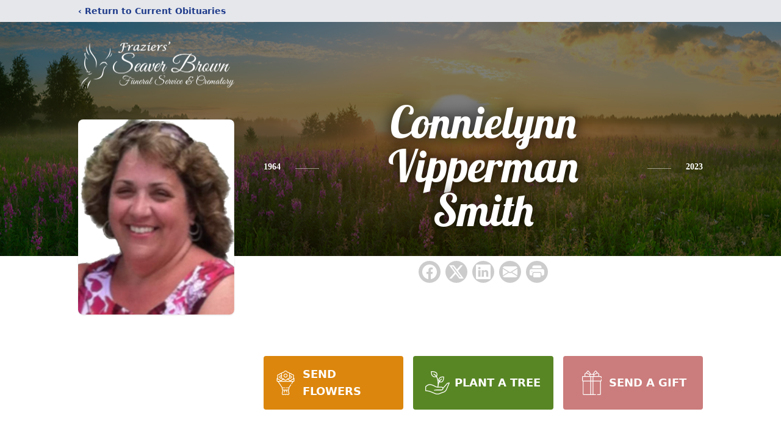

--- FILE ---
content_type: text/html; charset=utf-8
request_url: https://hello.pledge.to/widgets/donate/50f42e1fceb355e9590fcc19c52bb2ef/yAwXWhhD9laFH7m5Jki-1w?locale=en&currency=USD&honoree_name=Connielynn%20Vipperman%20Smith&embedded_on=https%3A%2F%2Fwww.seaverbrown.com%2Fobituaries%2Fconnielynn-smith
body_size: 14570
content:
<!DOCTYPE html>
<html lang="en">
  <head>
    
    <meta charset="utf-8">
<meta name="viewport" content="width=device-width, initial-scale=1" />

<title>Donate via Pledge to St. Jude Children&#39;s Research Hospital - Pledge</title>
<meta property="og:title" content="Donate via Pledge to St. Jude Children&amp;#39;s Research Hospital" />

<link rel="canonical" href="https://www.pledge.to/widgets/donate/50f42e1fceb355e9590fcc19c52bb2ef/yAwXWhhD9laFH7m5Jki-1w" />
<meta property="og:url" content="https://www.pledge.to/widgets/donate/50f42e1fceb355e9590fcc19c52bb2ef/yAwXWhhD9laFH7m5Jki-1w" />


<meta name="csrf-param" content="authenticity_token" />
<meta name="csrf-token" content="lSyqILehx57GLtRK6XXiQt5e9hY8caPvvrmApCg6MZflrLscpG6tEdPzjsMzIjU7__ihYPGaY-zq1tr9qNqXug" />
<meta name="cloudinary-mapping-folder" content="prod-media" />
<meta name="cloudinary-origin" content="https://pledgeling-res.cloudinary.com" />

    <meta property="og:type" content="website">
<meta name="twitter:site" content="@pledgetodogood">
<meta property="og:site_name" content="Pledge">
<meta property="fb:app_id" content="1525017391161546" />
<meta name="twitter:card" content="summary_large_image" />
<meta property="og:image" content="https://hop.pledge.to/assets/home/og-rect-2025-05-556001b8.png">

    <link rel="stylesheet" crossorigin="anonymous" href="https://fonts.googleapis.com/css?family=Source+Sans+Pro:400,600&amp;subset=cyrillic,latin-ext&amp;display=swap" media="all" />
  <link rel="stylesheet" crossorigin="anonymous" href="https://hop.pledge.to/assets/widgets/donate/main-075dbef1.css" media="all" integrity="sha384-H2oOsInr4LXDLJB+iJy15Vbd8hdcm6dImSHMXMNUx85H4MjXjghaanBq3OKLQkFO" />

<link rel="stylesheet" crossorigin="anonymous" href="https://hop.pledge.to/media/branding/bs5/20260113/659ebc.css" media="all" />
<link rel="stylesheet" crossorigin="anonymous" href="https://hop.pledge.to/assets/v6-ab2a0c4f.css" integrity="sha384-+DYJ+L0uenWk9jyAXYGfxwFkQVLuFPeTKTW4GmzVvvW15wqsuhqTryo+xiqlj+y+" />
  <style>#personal-data-sharing-partner-label::before {
  content: "Don’t post my donation to the guestbook, or share my name and email address with the organizer";
}

#personal-data-sharing-partner-label > span {
  display: none;
}
</style>


    <script src="//js.honeybadger.io/v4.3/honeybadger.min.js"></script>
<script src="https://hop.pledge.to/assets/honeybadger-5142087f.js" crossorigin="anonymous" data-env="production" integrity="sha384-zMEJGMfUcklhZqVNSJzTcJLUh1r7PbrktYaMkQe26CGZl+45pnhW4C7MqsSnp9/C"></script>

    <script src="https://hop.pledge.to/assets/scrollbarWidth-9c51d02c.js" crossorigin="anonymous" integrity="sha384-otkX2pdpkizdIytuMzOzazLbpg0wSagMi2AWEeQlRG8cwpq3jw9e/q4B7RVhx5X1"></script>
    <script nonce="fM7RXWNqXV9y7iT08NousQ==">
  window.FontAwesomeConfig ||= {}
  FontAwesomeConfig.autoAddCss = false
</script>

    <meta name="fundraiser-title" content="" />

      <link rel="apple-touch-icon" sizes="120x120" href="https://pledgeling-res.cloudinary.com/image/upload/b_white,bo_12px_solid_white,c_pad,f_png,h_120,w_120/v1/prod-media/images/npos/logos/2014/09/02/st-jude-logo.png" />
      <link rel="apple-touch-icon" sizes="180x180" href="https://pledgeling-res.cloudinary.com/image/upload/b_white,bo_18px_solid_white,c_pad,f_png,h_180,w_180/v1/prod-media/images/npos/logos/2014/09/02/st-jude-logo.png" />
    <link rel="icon" type="image/svg+xml" href="/favicon.svg" sizes="any" media="(prefers-color-scheme: light)">
<link rel="icon" type="image/svg+xml" href="/favicon-lilac.svg" sizes="any" media="(prefers-color-scheme: dark)">
<link rel="icon" type="image/png" href="/favicon-96x96.png" sizes="96x96">
<link rel="apple-touch-icon" sizes="180x180" href="/apple-touch-icon.png">
<link rel="manifest" href="/site.webmanifest">
<meta name="theme-color" content="#659ebc">

    
      <script src="https://hop.pledge.to/assets/intersectingIframe-737ef778.js" crossorigin="anonymous" async="async" data-frame-token="f8a6ebbb93b62fb61e3684a06917ed4a" integrity="sha384-/x5U+Paqi/de6HRpWWwqS1wgO4CUkK4Ng3QRVshHknyhThnxeDRNt235xbSocGGE"></script>
    <noscript>
      <style>
        [data-loading-status="loading"] {
          display: none;
        }
      </style>
    </noscript>

  </head>
  <body>
    


<div class="widget-wrapper">
  <div class="widget-container bg-white overflow-hidden">
    
    <header class="widget-header p-3 p-sm-4">
  
  <div class="widget-welcome d-flex gap-3 gap-sm-4 flex-column flex-sm-row-reverse text-center text-sm-start">
    <div id="header-logo" class="d-flex justify-content-center d-sm-block beneficiary-logo-column">
        <div class="bg-contain organization-logo-bg" style="width: 180px; height: 90px; background-image: url(&#39;https://pledgeling-res.cloudinary.com/image/upload/c_limit,h_180,w_360/v1/prod-media/images/npos/logos/2014/09/02/st-jude-logo.png&#39;);"></div>
</div>
    <div class="flex-fill d-flex flex-column beneficiary-name-column">
      <div class="flex-fill d-flex flex-column justify-content-center">
        <h1 class="h4 mb-0 beneficiary-name-heading" id="header-title">
          <small class="text-muted fw-normal">
                Donate via <a title="Learn more" target="_blank" href="https://help.pledgeling.com/support/solutions/articles/36000037338-what-is-pledgeling-foundation-">Pledge</a> to </small>
<span class="d-block"><a title="Learn more" data-toggle="modal" data-bs-toggle="modal" href="#npoInfoModal">St. Jude Children&#39;s Research Hospital</a></span>

<small class="text-muted fw-normal">

          </small>
        </h1>
      </div>

        
    </div>
</div></header>


      <noscript>
<div
  data-loading-status="noscript"
  class="widget-content widget-panel-inner loading-message text-center bg-white p-3 p-sm-4"
>
  <p class="text-danger">
    <svg focusable="false" aria-hidden="true" data-prefix="fas" data-icon="triangle-exclamation" class="svg-inline--fa fa-triangle-exclamation fa-5x" role="img" fill="currentColor" xmlns="http://www.w3.org/2000/svg" viewBox="0 0 512 512"><path d="M256 32c14.2 0 27.3 7.5 34.5 19.8l216 368c7.3 12.4 7.3 27.7 .2 40.1S486.3 480 472 480L40 480c-14.3 0-27.6-7.7-34.7-20.1s-7-27.8 .2-40.1l216-368C228.7 39.5 241.8 32 256 32zm0 128c-13.3 0-24 10.7-24 24l0 112c0 13.3 10.7 24 24 24s24-10.7 24-24l0-112c0-13.3-10.7-24-24-24zm32 224a32 32 0 1 0 -64 0 32 32 0 1 0 64 0z"/></svg>
  </p>
  <p class="mb-0">JavaScript is turned off or blocked on your device. Please turn on your JavaScript or disable your ad blocker and try again.
</p>
</div>
</noscript>

<div
  data-loading-status="unsupported"
  class="widget-content widget-panel-inner loading-message text-center bg-white p-3 p-sm-4"
  style="display: none"
>
  <p class="text-danger">
    <svg focusable="false" aria-hidden="true" data-prefix="fas" data-icon="triangle-exclamation" class="svg-inline--fa fa-triangle-exclamation fa-5x" role="img" fill="currentColor" xmlns="http://www.w3.org/2000/svg" viewBox="0 0 512 512"><path d="M256 32c14.2 0 27.3 7.5 34.5 19.8l216 368c7.3 12.4 7.3 27.7 .2 40.1S486.3 480 472 480L40 480c-14.3 0-27.6-7.7-34.7-20.1s-7-27.8 .2-40.1l216-368C228.7 39.5 241.8 32 256 32zm0 128c-13.3 0-24 10.7-24 24l0 112c0 13.3 10.7 24 24 24s24-10.7 24-24l0-112c0-13.3-10.7-24-24-24zm32 224a32 32 0 1 0 -64 0 32 32 0 1 0 64 0z"/></svg>
  </p>
  <p class="mb-0">Your browser is unsupported. Please <a href="https://browsehappy.com/" target="_blank">update your browser
  or choose another</a>.
</p>
</div>

<div
  data-loading-status="failed"
  class="widget-content widget-panel-inner loading-message text-center bg-white p-3 p-sm-4"
  style="display: none"
>
  <p class="text-danger">
    <svg focusable="false" aria-hidden="true" data-prefix="fas" data-icon="triangle-exclamation" class="svg-inline--fa fa-triangle-exclamation fa-5x" role="img" fill="currentColor" xmlns="http://www.w3.org/2000/svg" viewBox="0 0 512 512"><path d="M256 32c14.2 0 27.3 7.5 34.5 19.8l216 368c7.3 12.4 7.3 27.7 .2 40.1S486.3 480 472 480L40 480c-14.3 0-27.6-7.7-34.7-20.1s-7-27.8 .2-40.1l216-368C228.7 39.5 241.8 32 256 32zm0 128c-13.3 0-24 10.7-24 24l0 112c0 13.3 10.7 24 24 24s24-10.7 24-24l0-112c0-13.3-10.7-24-24-24zm32 224a32 32 0 1 0 -64 0 32 32 0 1 0 64 0z"/></svg>
  </p>
  <p class="mb-0">Form failed to load. You may have a bad internet connection or an ad blocker that is blocking the form. Please ensure your ad blocker is disabled and <a href="#" data-loading-action="reload">try again</a>.
</p>
</div>

<div
  data-loading-status="crashed"
  class="widget-content widget-panel-inner loading-message text-center bg-white p-3 p-sm-4"
  style="display: none"
>
  <p class="text-danger">
    <svg focusable="false" aria-hidden="true" data-prefix="fas" data-icon="triangle-exclamation" class="svg-inline--fa fa-triangle-exclamation fa-5x" role="img" fill="currentColor" xmlns="http://www.w3.org/2000/svg" viewBox="0 0 512 512"><path d="M256 32c14.2 0 27.3 7.5 34.5 19.8l216 368c7.3 12.4 7.3 27.7 .2 40.1S486.3 480 472 480L40 480c-14.3 0-27.6-7.7-34.7-20.1s-7-27.8 .2-40.1l216-368C228.7 39.5 241.8 32 256 32zm0 128c-13.3 0-24 10.7-24 24l0 112c0 13.3 10.7 24 24 24s24-10.7 24-24l0-112c0-13.3-10.7-24-24-24zm32 224a32 32 0 1 0 -64 0 32 32 0 1 0 64 0z"/></svg>
  </p>
  <p class="mb-0">An error caused the form to crash. Please <a href="#" data-loading-action="reload">reload to try again</a>.
</p>
</div>

<div
  data-loading-status="loading"
  class="widget-content widget-panel-inner loading-message text-center bg-white p-3 p-sm-4"
>
  <p class="text-primary">
    <span class="heartbeat">
      <svg focusable="false" aria-hidden="true" data-prefix="fas" data-icon="heart" class="svg-inline--fa fa-heart fa-5x" role="img" fill="currentColor" xmlns="http://www.w3.org/2000/svg" viewBox="0 0 512 512"><path d="M47.6 300.4L228.3 469.1c7.5 7 17.4 10.9 27.7 10.9s20.2-3.9 27.7-10.9L464.4 300.4c30.4-28.3 47.6-68 47.6-109.5v-5.8c0-69.9-50.5-129.5-119.4-141C347 36.5 300.6 51.4 268 84L256 96 244 84c-32.6-32.6-79-47.5-124.6-39.9C50.5 55.6 0 115.2 0 185.1v5.8c0 41.5 17.2 81.2 47.6 109.5z"/></svg>
    </span>
  </p>
  <p class="mb-0">Loading...</p>
</div>




      <div id="raY1DEGjyMZMYaMxy9"></div>


    <div class="widget-footer py-2 py-sm-3 px-3 px-sm-4">
      <footer class="footer">
  <div class="d-flex flex-wrap justify-content-between column-gap-3">
    <p class="text-nowrap mb-0">
      <small>
        powered by
        <a target="_blank" class="ml-1 ms-1 text-decoration-none zoom-app-external-link" href="https://www.pledge.to/">
          <img alt="Pledge" class="footer-logo" style="height: 1rem" src="https://hop.pledge.to/assets/logo-4638689c.svg" />
</a>      </small>
    </p>
    <p class="text-nowrap mb-0">
      <small>
            <a target="_blank" class="text-muted zoom-app-external-link" href="https://www.pledge.to/disclosures">Disclosures</a>
          |
        <a target="_blank" class="text-muted zoom-app-external-link" href="https://www.pledge.to/terms">Terms</a>
        |
        <a target="_blank" class="text-muted zoom-app-external-link" href="https://www.pledge.to/privacy">Privacy</a>
      </small>
    </p>
  </div>
</footer>

    </div>
  </div>
</div>




    <script nonce="fM7RXWNqXV9y7iT08NousQ==">
      document.body.className = document.body.className + ' ' + (
        self == parent ? 'widget-top' :
        'widget-embedded bg-transparent'
      )
    </script>

    <script src="https://hop.pledge.to/assets/resizeIframeCrossOrigin-5cc022d5.js" crossorigin="anonymous" integrity="sha384-quvGQOnwXCW35W8732nS/IGaanjVRW14vCZy7YwnjIk2gZyKkh9GpTLsSCZyGvrF"></script>
    <script src="https://hop.pledge.to/assets/browserReports-1c410173.js" crossorigin="anonymous" integrity="sha384-baBc8SPjrBivzabiS98zoeYKyj1hFmIcAHfkP8EJVE3zJk8mQBMXhjA4dqeh4CIA"></script>
      <div
    class="modal fade"
    id="npoInfoModal"
    tabindex="-1"
    aria-label="Your support will benefit these nonprofits!"
    aria-hidden="true"
    data-delegate-to="parent"
  >
    <div
      class="modal-dialog"
      style="--bs-modal-width: min(100% - var(--bs-modal-margin) * 2, 40rem);"
    >
      <div class="modal-content">
        <div class="modal-body p-0 position-relative z-0">
          <div class="position-absolute top-0 end-0 p-2 p-sm-3 my-1 organizations-modal-close-button">
            <button
              type="button"
              class="btn-close"
              data-bs-dismiss="modal"
              aria-label="Close"
            ></button>
          </div>
          <div class="position-absolute top-50 start-50 translate-middle z-n1 text-body-tertiary">
            <svg focusable="false" aria-hidden="true" data-prefix="fas" data-icon="spinner" class="svg-inline--fa fa-spinner fa-spin-pulse fa-4x" role="img" fill="currentColor" xmlns="http://www.w3.org/2000/svg" viewBox="0 0 512 512"><path d="M304 48a48 48 0 1 0 -96 0 48 48 0 1 0 96 0zm0 416a48 48 0 1 0 -96 0 48 48 0 1 0 96 0zM48 304a48 48 0 1 0 0-96 48 48 0 1 0 0 96zm464-48a48 48 0 1 0 -96 0 48 48 0 1 0 96 0zM142.9 437A48 48 0 1 0 75 369.1 48 48 0 1 0 142.9 437zm0-294.2A48 48 0 1 0 75 75a48 48 0 1 0 67.9 67.9zM369.1 437A48 48 0 1 0 437 369.1 48 48 0 1 0 369.1 437z"/></svg>
          </div>
          <iframe id="npoInfoIframe" class="d-block w-100 border-0 rounded-3" data-src="/widgets/organizations/50f42e1fceb355e9590fcc19c52bb2ef/yAwXWhhD9laFH7m5Jki-1w?embedded_on=1&amp;locale=en"></iframe>
        </div>
      </div>
    </div>
  </div>

  <script nonce="fM7RXWNqXV9y7iT08NousQ==">
    (() => {
      const modal = document.getElementById('npoInfoModal')
      const handleShow = () => {
        const iframe = document.getElementById('npoInfoIframe')
        iframe.src = iframe.dataset.src
        modal.removeEventListener('show.bs.modal', handleShow)
      }
      modal.addEventListener('show.bs.modal', handleShow)
    })()
  </script>
    <script nonce="fM7RXWNqXV9y7iT08NousQ==">
      document.addEventListener('click', e => {
        const target = e.target.closest('[data-loading-action="reload"]')
        if (target) {
          e.preventDefault()
          location.reload()
        }
      })
    </script>
  <script src="https://hop.pledge.to/assets/react-bundle.production-59c4a728.js" crossorigin="anonymous" integrity="sha384-9eLzr2ktnH9HCKpg59vPA5+Al2czPnnqpUaMwnx0PiTHt+Yulx3KKtN6LjpFroL6"></script>
  <script src="https://hop.pledge.to/assets/widgets/donate_v6-53c94cf7.js" crossorigin="anonymous" data-root-id="raY1DEGjyMZMYaMxy9" integrity="sha384-YKTa0IuSq9sndjU0N0Nn4q2/L501J06V+OsnWqWSAX1CXcjBw0ZrPDEe8T9TKKBH"></script>
    <script nonce="fM7RXWNqXV9y7iT08NousQ==">
      (() => {
        const root = document.getElementById('raY1DEGjyMZMYaMxy9')
        const shared = {}

      })()
    </script>
  <script nonce="fM7RXWNqXV9y7iT08NousQ==">
    (function () {
      var root = document.getElementById('raY1DEGjyMZMYaMxy9')
      if (typeof BigInt == 'undefined' || typeof ResizeObserver == 'undefined') {
        var loading = root.parentNode.querySelector('[data-loading-status="loading"]')
        if (loading) loading.style.display = 'none'

        var unsupported = root.parentNode.querySelector('[data-loading-status="unsupported"]')
        if (unsupported) unsupported.style.display = 'block'
      } else {
        var init = function init () {
          root.dispatchEvent(new CustomEvent('MountReactApp', {
            detail: {"goal":false,"session":{"collect_email":true,"staff":null},"tipping":"tipping","tribute":{"tribute_types":["memory"],"enable_tribute":true},"version":"6","currency":"usd","seamless":false,"tip_rates":{"auto":true,"matrix":"5000 1 0.03 0.05 0.07\n20 2 0.1 0.15 0.18 0.2\n15 2 1 2 3\n10 1 1 2 3\n5 1 1 2 3\n0 0 1 2 3","default":"0.15","options":["0.05","0.1","0.15","0.2"]},"currencies":[{"id":"usd","name":"United States Dollar","iso_code":"USD","format":null,"symbol":"$","subunit_to_unit":100,"exponent":2,"rate":"1"},{"id":"eur","name":"Euro","iso_code":"EUR","format":null,"symbol":"€","subunit_to_unit":100,"exponent":2,"rate":"0.85568"},{"id":"gbp","name":"British Pound","iso_code":"GBP","format":null,"symbol":"£","subunit_to_unit":100,"exponent":2,"rate":"0.745505"},{"id":"aud","name":"Australian Dollar","iso_code":"AUD","format":null,"symbol":"$","subunit_to_unit":100,"exponent":2,"rate":"1.470588"},{"id":"cad","name":"Canadian Dollar","iso_code":"CAD","format":null,"symbol":"$","subunit_to_unit":100,"exponent":2,"rate":"1.382445"},{"id":"jpy","name":"Japanese Yen","iso_code":"JPY","format":null,"symbol":"¥","subunit_to_unit":1,"exponent":0,"rate":"158.784026"}],"min_amount":"5","tipping_ui":"select","wbd_footer":false,"brand_color":"#659ebc","frequencies":["one_time","monthly"],"hide_footer":false,"hide_header":false,"hide_social":true,"blank_amount":false,"data_sharing":{"display":"split","behavior":"opt_out"},"collect_phone":false,"thankyou_info":{"type":"text","submit":"Submit","enabled":false,"heading":"Please consider leaving us feedback","message":"Thank you!","options":"","intro":"","label":""},"goal_threshold":"25","recaptcha_mode":"adaptive","collect_address":false,"currency_amount":{"aed":"95","afn":"1950","all":"2800","amd":"12500","ang":"50","aoa":"8050","ars":"1100","aud":"40","awg":"45","azn":"45","bam":"45","bbd":"55","bdt":"2150","bgn":"45","bif":"46000","bmd":"25","bnd":"35","bob":"200","brl":"100","bsd":"30","bwp":"300","bzd":"55","cad":"35","cdf":"41000","chf":"30","clp":"17000","cny":"200","cop":"80000","crc":"15000","cve":"2500","czk":"600","djf":"4450","dkk":"200","dop":"1300","dzd":"3000","egp":"450","etb":"750","eur":"25","fjd":"55","fkp":"20","gbp":"20","gel":"70","gip":"20","gmd":"1250","gnf":"228500","gtq":"200","gyd":"5300","hkd":"200","hnl":"650","hrk":"200","htg":"2150","huf":"7200","idr":"353000","ils":"95","inr":"1750","isk":"3050","jmd":"3350","jpy":"2800","kes":"2550","kgs":"1750","khr":"101500","kmf":"11000","krw":"29000","kyd":"25","kzt":"9500","lak":"217500","lbp":"38000","lkr":"4400","lrd":"4200","lsl":"400","mad":"250","mdl":"450","mkd":"1400","mnt":"66500","mop":"250","mur":"900","mvr":"400","mwk":"18500","mxn":"500","myr":"150","mzn":"1650","nad":"400","ngn":"9050","nio":"850","nok":"250","npr":"2800","nzd":"40","pab":"25","pen":"85","pgk":"85","php":"1350","pkr":"3550","pln":"100","pyg":"156500","qar":"95","ron":"150","rsd":"2650","rub":"1650","rwf":"23000","sar":"95","sbd":"250","scr":"350","sek":"250","sgd":"35","shp":"35","sll":"222500","sos":"15000","srd":"200","std":"526500","szl":"400","thb":"800","tjs":"250","top":"60","try":"150","ttd":"200","twd":"800","tzs":"58000","uah":"700","ugx":"94000","usd":"100","uyu":"900","uzs":"211000","vnd":"580500","vuv":"2900","wst":"70","xaf":"15000","xcd":"70","xof":"15000","xpf":"2700","yer":"6300","zar":"400","zmw":"350"},"payment_methods":["credit_card","paypal","venmo","bank"],"currency_amounts":{"aed":["40","95","200","400","950"],"afn":["800","1950","3900","7800","19500"],"all":["1150","2800","5550","11500","28000"],"amd":["4850","12500","24500","48500","120500"],"ang":["20","50","95","200","500"],"aoa":["3250","8050","16500","32500","80500"],"ars":["450","1100","2150","4250","11000"],"aud":["15","40","75","150","400"],"awg":["20","45","90","200","450"],"azn":["20","45","90","200","450"],"bam":["20","45","90","200","450"],"bbd":["25","55","150","250","550"],"bdt":["850","2150","4250","8450","21500"],"bgn":["20","45","90","200","450"],"bif":["18500","46000","92000","183500","458000"],"bmd":["10","25","50","100","250"],"bnd":["15","35","70","150","350"],"bob":["70","200","350","700","1750"],"brl":["40","100","200","400","1000"],"bsd":["15","30","55","150","300"],"bwp":["150","300","550","1100","2700"],"bzd":["25","55","150","250","550"],"cad":["15","35","70","150","350"],"cdf":["16500","41000","82000","164000","409500"],"chf":["15","30","55","150","300"],"clp":["6700","17000","33500","67000","167500"],"cny":["70","200","350","700","1700"],"cop":["32000","80000","159500","318500","795500"],"crc":["6000","15000","30000","60000","150000"],"cve":["1000","2500","4950","9850","25000"],"czk":["250","600","1150","2300","5750"],"djf":["1800","4450","8900","18000","44500"],"dkk":["70","200","350","700","1700"],"dop":["550","1300","2550","5100","13000"],"dzd":["1200","3000","6000","12000","30000"],"egp":["200","450","900","1750","4300"],"etb":["300","750","1450","2900","7200"],"eur":["10","25","45","90","250"],"fjd":["25","55","150","250","550"],"fkp":["10","20","40","80","200"],"gbp":["10","20","40","80","200"],"gel":["30","70","150","300","700"],"gip":["10","20","40","80","200"],"gmd":["500","1250","2500","5000","12500"],"gnf":["91500","228500","457000","913500","2285000"],"gtq":["80","200","400","800","1950"],"gyd":["2150","5300","11000","21500","53000"],"hkd":["80","200","400","800","2000"],"hnl":["250","650","1250","2450","6150"],"hrk":["70","200","350","700","1700"],"htg":["900","2150","4300","8600","21500"],"huf":["2900","7200","14500","29000","72000"],"idr":["141500","353000","705500","1415000","3530000"],"ils":["40","95","200","400","950"],"inr":["700","1750","3500","7000","17500"],"isk":["1250","3050","6100","12500","30500"],"jmd":["1350","3350","6700","13500","33500"],"jpy":["1150","2800","5600","11500","28000"],"kes":["1050","2550","5100","10500","25500"],"kgs":["700","1750","3500","7000","17500"],"khr":["40500","101500","202500","404500","1015000"],"kmf":["4400","11000","22000","44000","110000"],"krw":["12000","29000","58000","115500","288000"],"kyd":["10","25","45","85","250"],"kzt":["3800","9500","19000","38000","95000"],"lak":["87000","217500","434500","868500","2175000"],"lbp":["15500","38000","75500","151000","377500"],"lkr":["1750","4400","8750","17500","44000"],"lrd":["1700","4200","8400","17000","42000"],"lsl":["150","400","750","1450","3550"],"mad":["100","250","500","1000","2450"],"mdl":["200","450","900","1800","4500"],"mkd":["550","1400","2750","5500","14000"],"mnt":["26500","66500","132500","264500","660500"],"mop":["85","250","450","850","2050"],"mur":["350","900","1750","3500","8750"],"mvr":["200","400","800","1550","3900"],"mwk":["7300","18500","36500","73000","182500"],"mxn":["200","500","950","1900","4750"],"myr":["45","150","250","450","1050"],"mzn":["650","1650","3250","6500","16500"],"nad":["150","400","750","1450","3550"],"ngn":["3650","9050","18500","36500","90500"],"nio":["350","850","1650","3300","8250"],"nok":["90","250","450","900","2150"],"npr":["1150","2800","5600","11500","28000"],"nzd":["20","40","80","200","400"],"pab":["10","25","50","100","250"],"pen":["35","85","200","350","850"],"pgk":["35","85","200","350","850"],"php":["550","1350","2650","5250","13500"],"pkr":["1450","3550","7100","14500","35500"],"pln":["40","100","200","400","1000"],"pyg":["63000","156500","313000","625500","1565000"],"qar":["40","95","200","400","950"],"ron":["45","150","250","450","1100"],"rsd":["1100","2650","5300","11000","26500"],"rub":["650","1650","3250","6450","16500"],"rwf":["9100","23000","45500","91000","226500"],"sar":["40","95","200","400","950"],"sbd":["85","250","450","850","2050"],"scr":["150","350","700","1400","3450"],"sek":["95","250","500","950","2350"],"sgd":["15","35","70","150","350"],"shp":["15","35","70","150","350"],"sll":["89000","222500","444500","889000","2225000"],"sos":["5850","15000","29500","58500","145500"],"srd":["75","200","400","750","1900"],"std":["211000","526500","1055000","2110000","5265000"],"szl":["150","400","750","1450","3600"],"thb":["350","800","1600","3200","8000"],"tjs":["95","250","500","950","2400"],"top":["25","60","150","250","600"],"try":["60","150","300","600","1500"],"ttd":["70","200","350","700","1700"],"twd":["350","800","1550","3100","7750"],"tzs":["23500","58000","115500","230500","576500"],"uah":["300","700","1350","2700","6650"],"ugx":["37500","94000","187500","374500","935500"],"usd":["50","100","200","500","1000"],"uyu":["350","900","1750","3450","8650"],"uzs":["84500","211000","422000","843500","2110000"],"vnd":["232500","580500","1165000","2325000","5805000"],"vuv":["1150","2900","5750","11500","29000"],"wst":["30","70","150","300","700"],"xaf":["5900","15000","29500","59000","146500"],"xcd":["30","70","150","300","700"],"xof":["5900","15000","29500","59000","146500"],"xpf":["1100","2700","5350","11000","27000"],"yer":["2550","6300","13000","25500","63000"],"zar":["150","400","750","1450","3600"],"zmw":["150","350","650","1300","3150"]},"rain_down_hearts":false,"show_input_labels":false,"fiat_payment_methods":"only:credit_card,bank,paypal,venmo","internationalization":false,"disable_donation_split":false,"traditional_flat_style":false,"show_location_in_header":false,"font":{"url":"","family":""},"custom_logo":"","statement_descriptor":"Obituary Donation","stripeKey":"pk_live_3vwsKhxn6eAf1Ue4khqqxpab","stripeFonts":[{"cssSrc":"https://fonts.googleapis.com/css?family=Source+Sans+Pro:400,600\u0026subset=cyrillic,latin-ext\u0026display=swap"}],"stripeElements":{"classes":{"base":"form-control","focus":"focus","invalid":"is-invalid"},"style":{"base":{"color":"#212529","fontSize":"16px","fontFamily":"\"Source Sans Pro\", system-ui, -apple-system, \"Segoe UI\", Roboto, \"Helvetica Neue\", \"Noto Sans\", \"Liberation Sans\", Arial, sans-serif","lineHeight":"1.5","::placeholder":{"color":"rgba(33, 37, 41, 0.75)"}},"invalid":{"color":"#212529"}}},"submitPath":"/widgets/donate","crowdfundSetupUrl":null,"partner":{"id":33301,"key":"50f42e1fceb355e9590fcc19c52bb2ef","organization_id":null,"name":"Tukios Inc","business":true},"original_fundraiser_id":16183191,"partner_item":{"external_id":"yAwXWhhD9laFH7m5Jki-1w","goal":null,"total_raised":"0.0","hybrid_raised_with_matching":"0.0","total_donors":0,"active_raised":"0.0","active_donors":0,"beneficiary":{"type":"Organization","id":22,"name":"St. Jude Children's Research Hospital","ein":"62-0646012","logo_img":"images/npos/logos/2014/09/02/st-jude-logo.png","logo_url":"","website_url":"http://www.stjude.org/","externally_disbursed":false,"canada_helps":false,"just_giving":false,"valid_ein":true},"pledge_covers_credit_card_fees":false},"partner_items":[],"disableHeaderLink":null,"goal_partner_item":{"external_id":"yAwXWhhD9laFH7m5Jki-1w","goal":null,"total_raised":"0.0","hybrid_raised_with_matching":"0.0","total_donors":0,"active_raised":"0.0","active_donors":0,"beneficiary":{"type":"Organization","id":22,"name":"St. Jude Children's Research Hospital","ein":"62-0646012","logo_img":"images/npos/logos/2014/09/02/st-jude-logo.png","logo_url":"","website_url":"http://www.stjude.org/","externally_disbursed":false,"canada_helps":false,"just_giving":false,"valid_ein":true},"pledge_covers_credit_card_fees":false},"showActiveTotals":null,"order":{"user_first_name":null,"user_last_name":null,"email":null,"currency":"usd","metadata":null,"honoree_name":"Connielynn Vipperman Smith","shares":["basic_with_beneficiary","extended_with_beneficiary","with_partner"]},"defaultShares":["basic_with_beneficiary","extended_with_beneficiary","with_partner"],"postDonationComment":null,"removeProfileLink":null,"template":"","token":null,"amount":"100.0","subscription":"one_time","pledge_id":null,"pdt":null,"tip_stars":["https://hop.pledge.to/assets/widgets/donate/stars/1-0a0efc21.svg","https://hop.pledge.to/assets/widgets/donate/stars/2-a44946aa.svg","https://hop.pledge.to/assets/widgets/donate/stars/3-bd41e770.svg","https://hop.pledge.to/assets/widgets/donate/stars/4-2ffa3541.svg","https://hop.pledge.to/assets/widgets/donate/stars/5-4f719939.svg"],"partner_is_pledge":false,"payment_method":"credit_card","googleLogo":"https://hop.pledge.to/assets/google_logo-c296c833.svg","foundation":true,"matching":false,"donationTags":"","embeddedOn":"https://www.seaverbrown.com/obituaries/connielynn-smith","social":null,"i18n":{"locale":"en","currency":{"format":"%u%n","negative_format":"-%u%n","unit":"$","separator":".","delimiter":",","precision":2,"significant":false,"strip_insignificant_zeros":false},"messages":{"loading":"Loading...","submitting":"Submitting...","submit":"Submit","saved":"Saved","back":"Back","cancel":"Cancel","change":"Change","split_among_nonprofits":"Split among nonprofits","choose_nonprofit":"Choose a nonprofit","currency":"Currency","amount":"Amount","suggested_amounts":"Suggested amounts","other_amount":"Other","payment_methods":{"payment_method":"Payment method","donate_with":"Donate with %{method}","wallet":"Wallet","card":"Card","credit_card":"Credit Card","bank":"Bank","crypto":"Crypto","stock":"Stock","fiat":"Currency","dollars":"Dollars","wire_check":"More","check":"Check","wire":"Wire","tbd":"Pledge"},"donate_with":{"dollars":"Donate Dollars","fiat":"Donate Currency","crypto":"Donate Crypto","stock":"Donate Stock","wire_check":"More Ways to Give"},"donate_stock":{"heading":"Pledge has partnered with Donate Stock to offer you a simple and secure way to donate stock.\n","learn_more":"Learn more about Donate Stock."},"chariot":{"heading":"Pledge has partnered with Chariot to seamlessly power donations using Donor Advised Funds.","learn_more":"Learn more about Chariot."},"wire_check":{"explanation":"Donate by wire or check, or make a pledge to complete your donation later.\n","pledge_instructions":"After submitting your pledge, you’ll receive an email with a link where you can complete your donation at your convenience.\n","intro":"After submitting your donation, use the information below to send your wire or check. The same details will also be included in an email.\n","make_check_payable_to":"Make check payable to","wire_money_to":"Wire money to","receiving_bank":"Receiving bank","routing_number":"Routing number","swift_code":"SWIFT code","or":"or","account_number":"Account number","account_type":"Account type","checking":"checking"},"personal_data_sharing":{"opt_in":"It’s OK to share my name and email address with %{whom}","opt_out":"Don't share my name and email address with the nonprofit","opt_in_extended":"It’s OK to share my name and contact information with %{whom}","opt_out_extended":"Don’t share my name and contact information with %{whom}","opt_in_public":"It’s OK to show my name in the public donor feed","opt_out_public":"Don’t show my name in the public donor feed","opt_in_with_public":"It’s OK to share my name and email address with %{whom}, and show my name in the public donor feed","opt_out_with_public":"Don’t share my name and email address with %{whom}, or show my name in the public donor feed","organization":"the nonprofit","crowdfund":"the beneficiary","organizer":"the organizer","partner":"%{partner}","partner_and_organization":"the nonprofit and %{partner}","partner_and_crowdfund":"the beneficiary and %{partner}","shared_with":"The following information will be shared with %{whom}:"},"cover_costs":"I want to cover the fees for my donation (%{fees}), so 100% goes to the nonprofit.\n","cover_costs_tooltip":"By agreeing to cover the cost of the transaction, 100% of your desired donation will go to the nonprofit. The entire amount donated is tax deductible.\n","pledge_covers_fees":{"heading":"No fees. More impact.","copy":"Pledge pays the card fees for you to guarantee your full impact. Give wholeheartedly to %{beneficiary}.\n","beneficiary":"%{beneficiary}","split":"the nonprofits","disclaimer":"We cover credit card fees for donations of $1,000 USD or less"},"tip_heading":"Support Pledge","tip_copy_ftf":"Pledge is paying the card processing fees! Make a bigger impact by supporting our mission. We depend on the generosity of donors like you.\n","tip_copy_vanilla":"Make a bigger impact by supporting our mission. We depend on the generosity of donors like you.\n","tip_zero":"Your generous tip to Pledge drives our commitment to delivering top-notch services at no additional cost to donors.\n","tip_copy_ftf_nonprofit":"Pledge pays the card fees, so 100% of your gift goes to the charity. Please leave us a tip, so we can continue providing free fundraising to charities everywhere.\n","tip_copy_vanilla_nonprofit":"Every tip helps us provide seamless, secure giving for nonprofits and donors everywhere.\n","tip_zero_nonprofit":"Your generous tip helps Pledge continue providing a seamless giving experience at no additional cost to nonprofits.\n","tip_zero_emoji":"💕","tip_label":"Tip amount","tip_link":"Enter custom tip","other_tip_label":"Other tip amount","total_charge":"Total charge %{amount}","goal_raised_none":"Feeling generous? Donate now, and you’ll be the first guest to give!\n","goal_raised_little":"Fundraising for this event is heating up. Get in on the action now!\n","donation":"Donation","tip":"Tip","fees":"Fees","payment":"Payment information","donation_summary":"Donation summary","beneficiary":"Beneficiary","name":"Name","first_name":"First name","last_name":"Last name","email":"Email","phone":"Phone","address":"Address","card_details":"Card details","card_number":"Card number","exp_month":"Expires month","exp_year":"Expires year","cvc":"CVC","bank_name":"Sending bank name","bank_last4":"Last 4 digits of bank account","subscription":"Frequency","subscription_labels":{"one_time":{"option":"One-time","lineItem":"Donation","lineItemTo":"Donation to %{org}","tipToPledge":"Tip to Pledge"},"monthly":{"option":"Monthly","lineItem":"Monthly donation","lineItemTo":"Monthly donation to %{org}","tipToPledge":"Monthly tip to Pledge","submit":"– Monthly"},"quarterly":{"option":"Quarterly","lineItem":"Quarterly donation","lineItemTo":"Quarterly donation to %{org}","tipToPledge":"Quarterly tip to Pledge","submit":"– Quarterly"},"annual":{"option":"Annually","lineItem":"Annual donation","lineItemTo":"Annual donation to %{org}","tipToPledge":"Annual tip to Pledge","submit":"– Annually"}},"credit_card_fees":"(Donation fees)","via_pledge":"%{org} via Pledge","total":"Total","continue":"Continue","donate_with_credit_card":"Donate with credit card","enter_credit_card_manually":"Enter credit card manually","donate":"Donate","donate_total_recurrence":"Pay %{total} %{recurrence}","paypal_summary":"Proceed with %{method} to complete your transaction\n","processing":"Your pledge is being made.","do_not_hit_back":"Please do not hit the back button.","share_button":"Share","share_on":"Share on %{platform}","thankyou":{"header":"Thank you for your donation!","message1":"Generous gifts like yours make the world a better place.","message2":"Learn more about %{link} and the important work they’re doing."},"comment":{"label":"Add a comment on your donation to display in the activity feed","placeholder":"Speak from the heart","sent":"Check the activity feed to see your comment!"},"ajax_error":"Hmm, that didn’t work. Try again.","errors":{"invalid_form":"Please review the problems below:","invalid":"is invalid","blank":"can’t be blank","too_low":"can’t be less than %{min}","too_high":"can’t be greater than %{max}","too_short":"can’t be shorter than %{min} characters","too_long":"can’t be longer than %{max} characters","amount_format":"should look like 123 or 12.45","email_format":"should look like example@mail.com","more_than_donation":"can’t be greater than donation amount","donation_error":"There was an error processing your donation. Please try again.\n","donation_record_error":"Your donation has been processed but a network error has prevented it from being added to the fundraiser. We have been notified of the problem and are working to resolve it.\n","stripe":{"incorrect_number":"The card number is incorrect.","invalid_number":"The card number is not a valid credit card number.","invalid_expiry_month":"The card's expiration month is invalid.","invalid_expiry_year":"The card's expiration year is invalid.","invalid_cvc":"The card's security code is invalid.","expired_card":"The card has expired.","incorrect_cvc":"The card's security code is incorrect.","incorrect_zip":"The card's zip code failed validation.","card_declined":"The card was declined.","missing":"Cannot charge a customer that has no active card.","processing_error":"An error occurred while processing the card.","rate_limit":"An error occurred due to requests hitting the API too quickly. Please let us know if you're consistently running into this error.","card_declined_brl":"This transaction can’t be made in BRL. Please consult your bank or try donating in USD. We apologize for the inconvenience.\n"}},"intro":null}},"creditCardProps":{"directlyDisbursed":false,"recaptchaSiteKey":"6LdWkLwUAAAAAOS4LPS4L-dZCORztayx7bKLX2d0","recaptcha_enabled":false,"feeConfig":{"rate":"0.029","base":"0.3","internalRate":"0.05"}},"bankProps":{"feeConfig":{"rate":"0.008","cap":"5.0","internalRate":"0.05"}},"paypalProps":{"paypal":{"client_id":"AT0fwijHeA7Bl3Ok9fq4YXfq3egXhCTqLCoP3n8HZ_Z5rQXOAnHPN9fA2zYHEf_gYokIoo5QeTZ6ApOn","plan_path":"/paypal/plan","create_path":"/paypal/create","vault_setup_path":"/paypal/vault_setup","vault_approve_path":"/paypal/vault_approve"},"feeConfig":{"rate":"0.029","base":"0.49","internalRate":"0.05"},"logos":{"paypal":"https://hop.pledge.to/assets/widgets/donate/paypal-f8fe1012.svg","venmo":"https://hop.pledge.to/assets/widgets/donate/venmo-91a79a14.svg"}},"walletProps":false,"wireCheckProps":{"paymentOption":"wire","submitPath":"/widgets/wire_check_donations","address":"\u003cspan class=\"h-adr adr\"\u003e\n  \u003cspan class=\"p-street-address street-address\"\u003e2261 Market Street #5055\u003c/span\u003e\u003cbr\u003e\n  \u003cspan class=\"p-locality locality\"\u003eSan Francisco\u003c/span\u003e,\n  \u003cabbr class=\"p-region region\" title=\"California\"\u003eCA\u003c/abbr\u003e\n  \u0026#32;\n  \u003cspan class=\"p-postal-code postal-code\"\u003e94114-1612\u003c/span\u003e\n  \u0026#32;\n  \u003cabbr class=\"p-country-name country-name\" title=\"United States\"\u003eUSA\u003c/abbr\u003e\n\u003c/span\u003e\n","ein":"46-2440594"},"cryptoProps":null,"stockProps":false,"dafProps":false}

          }))
        }
        if (document.readyState == 'loading')
          document.addEventListener('DOMContentLoaded', init)
        else
          init()
      }
    })()
  </script>
  <div
  class="modal fade"
  id="tributeExampleModal"
  tabindex="-1"
  aria-labelledby="tributeExampleModalLabel"
  aria-hidden="true"
>
  <div
    class="modal-dialog"
    style="--bs-modal-width: min(
      100% - var(--bs-modal-margin) * 2,
      566px + var(--bs-modal-padding) * 2 + 4px
    );"
  >
    <div class="modal-content">
      <div class="modal-header">
        <h5 class="modal-title" id="tributeExampleModalLabel">
          Tribute Examples
        </h5>
        <button
          type="button"
          class="btn-close"
          data-bs-dismiss="modal"
          aria-label="Close"
        ></button>
      </div>
      <div class="modal-body">
        <h6>Example Email</h6>
        <p>
          <img class="img-fluid border rounded-1 shadow-1" loading="lazy" src="https://hop.pledge.to/assets/widgets/donate/tribute_examples/email-a7eb8492.png" />
        </p>

        <h6>Example Certificate</h6>
        <p class="mb-0">
          <picture><source srcset="https://hop.pledge.to/assets/widgets/donate/tribute_examples/cert-6f19c533.avif" type="image/avif" /><source srcset="https://hop.pledge.to/assets/widgets/donate/tribute_examples/cert-a76053c1.webp" type="image/webp" /><source srcset="https://hop.pledge.to/assets/widgets/donate/tribute_examples/cert-7d231fbf.png" type="image/png" /><img class="img-fluid" alt="Certificate Example" loading="lazy" src="https://hop.pledge.to/assets/widgets/donate/tribute_examples/cert-7d231fbf.png" /></picture>
        </p>
      </div>
    </div>
  </div>
</div>

  
  <div
  class="modal fade"
  id="giftAidModal"
  tabindex="-1"
  aria-labelledby="giftAidModalLabel"
  aria-hidden="true"
>
  <div
    class="modal-dialog"
    style="--bs-modal-width: min(100% - var(--bs-modal-margin) * 2, 40rem);"
  >
    <div class="modal-content">
      <div class="modal-header">
        <h5 class="modal-title" id="giftAidModalLabel">
          This cause supports Gift Aid
        </h5>
        <button
          type="button"
          class="btn-close"
          data-bs-dismiss="modal"
          aria-label="Close"
        ></button>
      </div>

      <div class="modal-body">
        <div class="p-3 mb-3 bg-light rounded-3">
          <strong>Making more of a difference</strong>
          <p class="mb-0">
            Adding Gift Aid means charities receive <strong>25% more</strong> at no cost to you.
          </p>
        </div>

        <p>
          Please confirm the statements below to make sure your donation is eligible
        </p>

        <ul class="mb-4">
          <li>This donation is my own money</li>
          <li>I am not receiving anything in return for this donation</li>
        </ul>

        <div id="giftAidModalButtons"></div>
      </div>
    </div>
  </div>
</div>

  
  
  
  <script src="https://hop.pledge.to/assets/bootstrap5.bundle-68cd701c.js" crossorigin="anonymous" integrity="sha384-AGSGg8PrhsKUuQwsq7JKcvbVBIhYobTAwYDteL9WqVEBaAxwEPzPMoCNISXvMaQw"></script>
  <script src="https://hop.pledge.to/assets/application/clipboard-04eca51c.js" crossorigin="anonymous" integrity="sha384-WILV8wyHjBpJhfhJLXPjH8yyL52dinD5zzxweqKbRtcq7dn67BGjKChPHcBJ7gty"></script>
  
  

    <!-- Cloudflare Web Analytics -->
<script defer src='https://static.cloudflareinsights.com/beacon.min.js'
  data-cf-beacon='{"token": "77cc03aeef1e466aa723e50931a5702e"}'></script>
<!-- End Cloudflare Web Analytics -->

  </body>
</html>

--- FILE ---
content_type: text/html; charset=utf-8
request_url: https://www.google.com/recaptcha/enterprise/anchor?ar=1&k=6LdBo1sjAAAAAJITIyS3r0yPu0YztrkHm4-3kWXZ&co=aHR0cHM6Ly93d3cuc2VhdmVyYnJvd24uY29tOjQ0Mw..&hl=en&type=image&v=PoyoqOPhxBO7pBk68S4YbpHZ&theme=light&size=invisible&badge=bottomright&anchor-ms=20000&execute-ms=30000&cb=dw94ish89ikf
body_size: 48558
content:
<!DOCTYPE HTML><html dir="ltr" lang="en"><head><meta http-equiv="Content-Type" content="text/html; charset=UTF-8">
<meta http-equiv="X-UA-Compatible" content="IE=edge">
<title>reCAPTCHA</title>
<style type="text/css">
/* cyrillic-ext */
@font-face {
  font-family: 'Roboto';
  font-style: normal;
  font-weight: 400;
  font-stretch: 100%;
  src: url(//fonts.gstatic.com/s/roboto/v48/KFO7CnqEu92Fr1ME7kSn66aGLdTylUAMa3GUBHMdazTgWw.woff2) format('woff2');
  unicode-range: U+0460-052F, U+1C80-1C8A, U+20B4, U+2DE0-2DFF, U+A640-A69F, U+FE2E-FE2F;
}
/* cyrillic */
@font-face {
  font-family: 'Roboto';
  font-style: normal;
  font-weight: 400;
  font-stretch: 100%;
  src: url(//fonts.gstatic.com/s/roboto/v48/KFO7CnqEu92Fr1ME7kSn66aGLdTylUAMa3iUBHMdazTgWw.woff2) format('woff2');
  unicode-range: U+0301, U+0400-045F, U+0490-0491, U+04B0-04B1, U+2116;
}
/* greek-ext */
@font-face {
  font-family: 'Roboto';
  font-style: normal;
  font-weight: 400;
  font-stretch: 100%;
  src: url(//fonts.gstatic.com/s/roboto/v48/KFO7CnqEu92Fr1ME7kSn66aGLdTylUAMa3CUBHMdazTgWw.woff2) format('woff2');
  unicode-range: U+1F00-1FFF;
}
/* greek */
@font-face {
  font-family: 'Roboto';
  font-style: normal;
  font-weight: 400;
  font-stretch: 100%;
  src: url(//fonts.gstatic.com/s/roboto/v48/KFO7CnqEu92Fr1ME7kSn66aGLdTylUAMa3-UBHMdazTgWw.woff2) format('woff2');
  unicode-range: U+0370-0377, U+037A-037F, U+0384-038A, U+038C, U+038E-03A1, U+03A3-03FF;
}
/* math */
@font-face {
  font-family: 'Roboto';
  font-style: normal;
  font-weight: 400;
  font-stretch: 100%;
  src: url(//fonts.gstatic.com/s/roboto/v48/KFO7CnqEu92Fr1ME7kSn66aGLdTylUAMawCUBHMdazTgWw.woff2) format('woff2');
  unicode-range: U+0302-0303, U+0305, U+0307-0308, U+0310, U+0312, U+0315, U+031A, U+0326-0327, U+032C, U+032F-0330, U+0332-0333, U+0338, U+033A, U+0346, U+034D, U+0391-03A1, U+03A3-03A9, U+03B1-03C9, U+03D1, U+03D5-03D6, U+03F0-03F1, U+03F4-03F5, U+2016-2017, U+2034-2038, U+203C, U+2040, U+2043, U+2047, U+2050, U+2057, U+205F, U+2070-2071, U+2074-208E, U+2090-209C, U+20D0-20DC, U+20E1, U+20E5-20EF, U+2100-2112, U+2114-2115, U+2117-2121, U+2123-214F, U+2190, U+2192, U+2194-21AE, U+21B0-21E5, U+21F1-21F2, U+21F4-2211, U+2213-2214, U+2216-22FF, U+2308-230B, U+2310, U+2319, U+231C-2321, U+2336-237A, U+237C, U+2395, U+239B-23B7, U+23D0, U+23DC-23E1, U+2474-2475, U+25AF, U+25B3, U+25B7, U+25BD, U+25C1, U+25CA, U+25CC, U+25FB, U+266D-266F, U+27C0-27FF, U+2900-2AFF, U+2B0E-2B11, U+2B30-2B4C, U+2BFE, U+3030, U+FF5B, U+FF5D, U+1D400-1D7FF, U+1EE00-1EEFF;
}
/* symbols */
@font-face {
  font-family: 'Roboto';
  font-style: normal;
  font-weight: 400;
  font-stretch: 100%;
  src: url(//fonts.gstatic.com/s/roboto/v48/KFO7CnqEu92Fr1ME7kSn66aGLdTylUAMaxKUBHMdazTgWw.woff2) format('woff2');
  unicode-range: U+0001-000C, U+000E-001F, U+007F-009F, U+20DD-20E0, U+20E2-20E4, U+2150-218F, U+2190, U+2192, U+2194-2199, U+21AF, U+21E6-21F0, U+21F3, U+2218-2219, U+2299, U+22C4-22C6, U+2300-243F, U+2440-244A, U+2460-24FF, U+25A0-27BF, U+2800-28FF, U+2921-2922, U+2981, U+29BF, U+29EB, U+2B00-2BFF, U+4DC0-4DFF, U+FFF9-FFFB, U+10140-1018E, U+10190-1019C, U+101A0, U+101D0-101FD, U+102E0-102FB, U+10E60-10E7E, U+1D2C0-1D2D3, U+1D2E0-1D37F, U+1F000-1F0FF, U+1F100-1F1AD, U+1F1E6-1F1FF, U+1F30D-1F30F, U+1F315, U+1F31C, U+1F31E, U+1F320-1F32C, U+1F336, U+1F378, U+1F37D, U+1F382, U+1F393-1F39F, U+1F3A7-1F3A8, U+1F3AC-1F3AF, U+1F3C2, U+1F3C4-1F3C6, U+1F3CA-1F3CE, U+1F3D4-1F3E0, U+1F3ED, U+1F3F1-1F3F3, U+1F3F5-1F3F7, U+1F408, U+1F415, U+1F41F, U+1F426, U+1F43F, U+1F441-1F442, U+1F444, U+1F446-1F449, U+1F44C-1F44E, U+1F453, U+1F46A, U+1F47D, U+1F4A3, U+1F4B0, U+1F4B3, U+1F4B9, U+1F4BB, U+1F4BF, U+1F4C8-1F4CB, U+1F4D6, U+1F4DA, U+1F4DF, U+1F4E3-1F4E6, U+1F4EA-1F4ED, U+1F4F7, U+1F4F9-1F4FB, U+1F4FD-1F4FE, U+1F503, U+1F507-1F50B, U+1F50D, U+1F512-1F513, U+1F53E-1F54A, U+1F54F-1F5FA, U+1F610, U+1F650-1F67F, U+1F687, U+1F68D, U+1F691, U+1F694, U+1F698, U+1F6AD, U+1F6B2, U+1F6B9-1F6BA, U+1F6BC, U+1F6C6-1F6CF, U+1F6D3-1F6D7, U+1F6E0-1F6EA, U+1F6F0-1F6F3, U+1F6F7-1F6FC, U+1F700-1F7FF, U+1F800-1F80B, U+1F810-1F847, U+1F850-1F859, U+1F860-1F887, U+1F890-1F8AD, U+1F8B0-1F8BB, U+1F8C0-1F8C1, U+1F900-1F90B, U+1F93B, U+1F946, U+1F984, U+1F996, U+1F9E9, U+1FA00-1FA6F, U+1FA70-1FA7C, U+1FA80-1FA89, U+1FA8F-1FAC6, U+1FACE-1FADC, U+1FADF-1FAE9, U+1FAF0-1FAF8, U+1FB00-1FBFF;
}
/* vietnamese */
@font-face {
  font-family: 'Roboto';
  font-style: normal;
  font-weight: 400;
  font-stretch: 100%;
  src: url(//fonts.gstatic.com/s/roboto/v48/KFO7CnqEu92Fr1ME7kSn66aGLdTylUAMa3OUBHMdazTgWw.woff2) format('woff2');
  unicode-range: U+0102-0103, U+0110-0111, U+0128-0129, U+0168-0169, U+01A0-01A1, U+01AF-01B0, U+0300-0301, U+0303-0304, U+0308-0309, U+0323, U+0329, U+1EA0-1EF9, U+20AB;
}
/* latin-ext */
@font-face {
  font-family: 'Roboto';
  font-style: normal;
  font-weight: 400;
  font-stretch: 100%;
  src: url(//fonts.gstatic.com/s/roboto/v48/KFO7CnqEu92Fr1ME7kSn66aGLdTylUAMa3KUBHMdazTgWw.woff2) format('woff2');
  unicode-range: U+0100-02BA, U+02BD-02C5, U+02C7-02CC, U+02CE-02D7, U+02DD-02FF, U+0304, U+0308, U+0329, U+1D00-1DBF, U+1E00-1E9F, U+1EF2-1EFF, U+2020, U+20A0-20AB, U+20AD-20C0, U+2113, U+2C60-2C7F, U+A720-A7FF;
}
/* latin */
@font-face {
  font-family: 'Roboto';
  font-style: normal;
  font-weight: 400;
  font-stretch: 100%;
  src: url(//fonts.gstatic.com/s/roboto/v48/KFO7CnqEu92Fr1ME7kSn66aGLdTylUAMa3yUBHMdazQ.woff2) format('woff2');
  unicode-range: U+0000-00FF, U+0131, U+0152-0153, U+02BB-02BC, U+02C6, U+02DA, U+02DC, U+0304, U+0308, U+0329, U+2000-206F, U+20AC, U+2122, U+2191, U+2193, U+2212, U+2215, U+FEFF, U+FFFD;
}
/* cyrillic-ext */
@font-face {
  font-family: 'Roboto';
  font-style: normal;
  font-weight: 500;
  font-stretch: 100%;
  src: url(//fonts.gstatic.com/s/roboto/v48/KFO7CnqEu92Fr1ME7kSn66aGLdTylUAMa3GUBHMdazTgWw.woff2) format('woff2');
  unicode-range: U+0460-052F, U+1C80-1C8A, U+20B4, U+2DE0-2DFF, U+A640-A69F, U+FE2E-FE2F;
}
/* cyrillic */
@font-face {
  font-family: 'Roboto';
  font-style: normal;
  font-weight: 500;
  font-stretch: 100%;
  src: url(//fonts.gstatic.com/s/roboto/v48/KFO7CnqEu92Fr1ME7kSn66aGLdTylUAMa3iUBHMdazTgWw.woff2) format('woff2');
  unicode-range: U+0301, U+0400-045F, U+0490-0491, U+04B0-04B1, U+2116;
}
/* greek-ext */
@font-face {
  font-family: 'Roboto';
  font-style: normal;
  font-weight: 500;
  font-stretch: 100%;
  src: url(//fonts.gstatic.com/s/roboto/v48/KFO7CnqEu92Fr1ME7kSn66aGLdTylUAMa3CUBHMdazTgWw.woff2) format('woff2');
  unicode-range: U+1F00-1FFF;
}
/* greek */
@font-face {
  font-family: 'Roboto';
  font-style: normal;
  font-weight: 500;
  font-stretch: 100%;
  src: url(//fonts.gstatic.com/s/roboto/v48/KFO7CnqEu92Fr1ME7kSn66aGLdTylUAMa3-UBHMdazTgWw.woff2) format('woff2');
  unicode-range: U+0370-0377, U+037A-037F, U+0384-038A, U+038C, U+038E-03A1, U+03A3-03FF;
}
/* math */
@font-face {
  font-family: 'Roboto';
  font-style: normal;
  font-weight: 500;
  font-stretch: 100%;
  src: url(//fonts.gstatic.com/s/roboto/v48/KFO7CnqEu92Fr1ME7kSn66aGLdTylUAMawCUBHMdazTgWw.woff2) format('woff2');
  unicode-range: U+0302-0303, U+0305, U+0307-0308, U+0310, U+0312, U+0315, U+031A, U+0326-0327, U+032C, U+032F-0330, U+0332-0333, U+0338, U+033A, U+0346, U+034D, U+0391-03A1, U+03A3-03A9, U+03B1-03C9, U+03D1, U+03D5-03D6, U+03F0-03F1, U+03F4-03F5, U+2016-2017, U+2034-2038, U+203C, U+2040, U+2043, U+2047, U+2050, U+2057, U+205F, U+2070-2071, U+2074-208E, U+2090-209C, U+20D0-20DC, U+20E1, U+20E5-20EF, U+2100-2112, U+2114-2115, U+2117-2121, U+2123-214F, U+2190, U+2192, U+2194-21AE, U+21B0-21E5, U+21F1-21F2, U+21F4-2211, U+2213-2214, U+2216-22FF, U+2308-230B, U+2310, U+2319, U+231C-2321, U+2336-237A, U+237C, U+2395, U+239B-23B7, U+23D0, U+23DC-23E1, U+2474-2475, U+25AF, U+25B3, U+25B7, U+25BD, U+25C1, U+25CA, U+25CC, U+25FB, U+266D-266F, U+27C0-27FF, U+2900-2AFF, U+2B0E-2B11, U+2B30-2B4C, U+2BFE, U+3030, U+FF5B, U+FF5D, U+1D400-1D7FF, U+1EE00-1EEFF;
}
/* symbols */
@font-face {
  font-family: 'Roboto';
  font-style: normal;
  font-weight: 500;
  font-stretch: 100%;
  src: url(//fonts.gstatic.com/s/roboto/v48/KFO7CnqEu92Fr1ME7kSn66aGLdTylUAMaxKUBHMdazTgWw.woff2) format('woff2');
  unicode-range: U+0001-000C, U+000E-001F, U+007F-009F, U+20DD-20E0, U+20E2-20E4, U+2150-218F, U+2190, U+2192, U+2194-2199, U+21AF, U+21E6-21F0, U+21F3, U+2218-2219, U+2299, U+22C4-22C6, U+2300-243F, U+2440-244A, U+2460-24FF, U+25A0-27BF, U+2800-28FF, U+2921-2922, U+2981, U+29BF, U+29EB, U+2B00-2BFF, U+4DC0-4DFF, U+FFF9-FFFB, U+10140-1018E, U+10190-1019C, U+101A0, U+101D0-101FD, U+102E0-102FB, U+10E60-10E7E, U+1D2C0-1D2D3, U+1D2E0-1D37F, U+1F000-1F0FF, U+1F100-1F1AD, U+1F1E6-1F1FF, U+1F30D-1F30F, U+1F315, U+1F31C, U+1F31E, U+1F320-1F32C, U+1F336, U+1F378, U+1F37D, U+1F382, U+1F393-1F39F, U+1F3A7-1F3A8, U+1F3AC-1F3AF, U+1F3C2, U+1F3C4-1F3C6, U+1F3CA-1F3CE, U+1F3D4-1F3E0, U+1F3ED, U+1F3F1-1F3F3, U+1F3F5-1F3F7, U+1F408, U+1F415, U+1F41F, U+1F426, U+1F43F, U+1F441-1F442, U+1F444, U+1F446-1F449, U+1F44C-1F44E, U+1F453, U+1F46A, U+1F47D, U+1F4A3, U+1F4B0, U+1F4B3, U+1F4B9, U+1F4BB, U+1F4BF, U+1F4C8-1F4CB, U+1F4D6, U+1F4DA, U+1F4DF, U+1F4E3-1F4E6, U+1F4EA-1F4ED, U+1F4F7, U+1F4F9-1F4FB, U+1F4FD-1F4FE, U+1F503, U+1F507-1F50B, U+1F50D, U+1F512-1F513, U+1F53E-1F54A, U+1F54F-1F5FA, U+1F610, U+1F650-1F67F, U+1F687, U+1F68D, U+1F691, U+1F694, U+1F698, U+1F6AD, U+1F6B2, U+1F6B9-1F6BA, U+1F6BC, U+1F6C6-1F6CF, U+1F6D3-1F6D7, U+1F6E0-1F6EA, U+1F6F0-1F6F3, U+1F6F7-1F6FC, U+1F700-1F7FF, U+1F800-1F80B, U+1F810-1F847, U+1F850-1F859, U+1F860-1F887, U+1F890-1F8AD, U+1F8B0-1F8BB, U+1F8C0-1F8C1, U+1F900-1F90B, U+1F93B, U+1F946, U+1F984, U+1F996, U+1F9E9, U+1FA00-1FA6F, U+1FA70-1FA7C, U+1FA80-1FA89, U+1FA8F-1FAC6, U+1FACE-1FADC, U+1FADF-1FAE9, U+1FAF0-1FAF8, U+1FB00-1FBFF;
}
/* vietnamese */
@font-face {
  font-family: 'Roboto';
  font-style: normal;
  font-weight: 500;
  font-stretch: 100%;
  src: url(//fonts.gstatic.com/s/roboto/v48/KFO7CnqEu92Fr1ME7kSn66aGLdTylUAMa3OUBHMdazTgWw.woff2) format('woff2');
  unicode-range: U+0102-0103, U+0110-0111, U+0128-0129, U+0168-0169, U+01A0-01A1, U+01AF-01B0, U+0300-0301, U+0303-0304, U+0308-0309, U+0323, U+0329, U+1EA0-1EF9, U+20AB;
}
/* latin-ext */
@font-face {
  font-family: 'Roboto';
  font-style: normal;
  font-weight: 500;
  font-stretch: 100%;
  src: url(//fonts.gstatic.com/s/roboto/v48/KFO7CnqEu92Fr1ME7kSn66aGLdTylUAMa3KUBHMdazTgWw.woff2) format('woff2');
  unicode-range: U+0100-02BA, U+02BD-02C5, U+02C7-02CC, U+02CE-02D7, U+02DD-02FF, U+0304, U+0308, U+0329, U+1D00-1DBF, U+1E00-1E9F, U+1EF2-1EFF, U+2020, U+20A0-20AB, U+20AD-20C0, U+2113, U+2C60-2C7F, U+A720-A7FF;
}
/* latin */
@font-face {
  font-family: 'Roboto';
  font-style: normal;
  font-weight: 500;
  font-stretch: 100%;
  src: url(//fonts.gstatic.com/s/roboto/v48/KFO7CnqEu92Fr1ME7kSn66aGLdTylUAMa3yUBHMdazQ.woff2) format('woff2');
  unicode-range: U+0000-00FF, U+0131, U+0152-0153, U+02BB-02BC, U+02C6, U+02DA, U+02DC, U+0304, U+0308, U+0329, U+2000-206F, U+20AC, U+2122, U+2191, U+2193, U+2212, U+2215, U+FEFF, U+FFFD;
}
/* cyrillic-ext */
@font-face {
  font-family: 'Roboto';
  font-style: normal;
  font-weight: 900;
  font-stretch: 100%;
  src: url(//fonts.gstatic.com/s/roboto/v48/KFO7CnqEu92Fr1ME7kSn66aGLdTylUAMa3GUBHMdazTgWw.woff2) format('woff2');
  unicode-range: U+0460-052F, U+1C80-1C8A, U+20B4, U+2DE0-2DFF, U+A640-A69F, U+FE2E-FE2F;
}
/* cyrillic */
@font-face {
  font-family: 'Roboto';
  font-style: normal;
  font-weight: 900;
  font-stretch: 100%;
  src: url(//fonts.gstatic.com/s/roboto/v48/KFO7CnqEu92Fr1ME7kSn66aGLdTylUAMa3iUBHMdazTgWw.woff2) format('woff2');
  unicode-range: U+0301, U+0400-045F, U+0490-0491, U+04B0-04B1, U+2116;
}
/* greek-ext */
@font-face {
  font-family: 'Roboto';
  font-style: normal;
  font-weight: 900;
  font-stretch: 100%;
  src: url(//fonts.gstatic.com/s/roboto/v48/KFO7CnqEu92Fr1ME7kSn66aGLdTylUAMa3CUBHMdazTgWw.woff2) format('woff2');
  unicode-range: U+1F00-1FFF;
}
/* greek */
@font-face {
  font-family: 'Roboto';
  font-style: normal;
  font-weight: 900;
  font-stretch: 100%;
  src: url(//fonts.gstatic.com/s/roboto/v48/KFO7CnqEu92Fr1ME7kSn66aGLdTylUAMa3-UBHMdazTgWw.woff2) format('woff2');
  unicode-range: U+0370-0377, U+037A-037F, U+0384-038A, U+038C, U+038E-03A1, U+03A3-03FF;
}
/* math */
@font-face {
  font-family: 'Roboto';
  font-style: normal;
  font-weight: 900;
  font-stretch: 100%;
  src: url(//fonts.gstatic.com/s/roboto/v48/KFO7CnqEu92Fr1ME7kSn66aGLdTylUAMawCUBHMdazTgWw.woff2) format('woff2');
  unicode-range: U+0302-0303, U+0305, U+0307-0308, U+0310, U+0312, U+0315, U+031A, U+0326-0327, U+032C, U+032F-0330, U+0332-0333, U+0338, U+033A, U+0346, U+034D, U+0391-03A1, U+03A3-03A9, U+03B1-03C9, U+03D1, U+03D5-03D6, U+03F0-03F1, U+03F4-03F5, U+2016-2017, U+2034-2038, U+203C, U+2040, U+2043, U+2047, U+2050, U+2057, U+205F, U+2070-2071, U+2074-208E, U+2090-209C, U+20D0-20DC, U+20E1, U+20E5-20EF, U+2100-2112, U+2114-2115, U+2117-2121, U+2123-214F, U+2190, U+2192, U+2194-21AE, U+21B0-21E5, U+21F1-21F2, U+21F4-2211, U+2213-2214, U+2216-22FF, U+2308-230B, U+2310, U+2319, U+231C-2321, U+2336-237A, U+237C, U+2395, U+239B-23B7, U+23D0, U+23DC-23E1, U+2474-2475, U+25AF, U+25B3, U+25B7, U+25BD, U+25C1, U+25CA, U+25CC, U+25FB, U+266D-266F, U+27C0-27FF, U+2900-2AFF, U+2B0E-2B11, U+2B30-2B4C, U+2BFE, U+3030, U+FF5B, U+FF5D, U+1D400-1D7FF, U+1EE00-1EEFF;
}
/* symbols */
@font-face {
  font-family: 'Roboto';
  font-style: normal;
  font-weight: 900;
  font-stretch: 100%;
  src: url(//fonts.gstatic.com/s/roboto/v48/KFO7CnqEu92Fr1ME7kSn66aGLdTylUAMaxKUBHMdazTgWw.woff2) format('woff2');
  unicode-range: U+0001-000C, U+000E-001F, U+007F-009F, U+20DD-20E0, U+20E2-20E4, U+2150-218F, U+2190, U+2192, U+2194-2199, U+21AF, U+21E6-21F0, U+21F3, U+2218-2219, U+2299, U+22C4-22C6, U+2300-243F, U+2440-244A, U+2460-24FF, U+25A0-27BF, U+2800-28FF, U+2921-2922, U+2981, U+29BF, U+29EB, U+2B00-2BFF, U+4DC0-4DFF, U+FFF9-FFFB, U+10140-1018E, U+10190-1019C, U+101A0, U+101D0-101FD, U+102E0-102FB, U+10E60-10E7E, U+1D2C0-1D2D3, U+1D2E0-1D37F, U+1F000-1F0FF, U+1F100-1F1AD, U+1F1E6-1F1FF, U+1F30D-1F30F, U+1F315, U+1F31C, U+1F31E, U+1F320-1F32C, U+1F336, U+1F378, U+1F37D, U+1F382, U+1F393-1F39F, U+1F3A7-1F3A8, U+1F3AC-1F3AF, U+1F3C2, U+1F3C4-1F3C6, U+1F3CA-1F3CE, U+1F3D4-1F3E0, U+1F3ED, U+1F3F1-1F3F3, U+1F3F5-1F3F7, U+1F408, U+1F415, U+1F41F, U+1F426, U+1F43F, U+1F441-1F442, U+1F444, U+1F446-1F449, U+1F44C-1F44E, U+1F453, U+1F46A, U+1F47D, U+1F4A3, U+1F4B0, U+1F4B3, U+1F4B9, U+1F4BB, U+1F4BF, U+1F4C8-1F4CB, U+1F4D6, U+1F4DA, U+1F4DF, U+1F4E3-1F4E6, U+1F4EA-1F4ED, U+1F4F7, U+1F4F9-1F4FB, U+1F4FD-1F4FE, U+1F503, U+1F507-1F50B, U+1F50D, U+1F512-1F513, U+1F53E-1F54A, U+1F54F-1F5FA, U+1F610, U+1F650-1F67F, U+1F687, U+1F68D, U+1F691, U+1F694, U+1F698, U+1F6AD, U+1F6B2, U+1F6B9-1F6BA, U+1F6BC, U+1F6C6-1F6CF, U+1F6D3-1F6D7, U+1F6E0-1F6EA, U+1F6F0-1F6F3, U+1F6F7-1F6FC, U+1F700-1F7FF, U+1F800-1F80B, U+1F810-1F847, U+1F850-1F859, U+1F860-1F887, U+1F890-1F8AD, U+1F8B0-1F8BB, U+1F8C0-1F8C1, U+1F900-1F90B, U+1F93B, U+1F946, U+1F984, U+1F996, U+1F9E9, U+1FA00-1FA6F, U+1FA70-1FA7C, U+1FA80-1FA89, U+1FA8F-1FAC6, U+1FACE-1FADC, U+1FADF-1FAE9, U+1FAF0-1FAF8, U+1FB00-1FBFF;
}
/* vietnamese */
@font-face {
  font-family: 'Roboto';
  font-style: normal;
  font-weight: 900;
  font-stretch: 100%;
  src: url(//fonts.gstatic.com/s/roboto/v48/KFO7CnqEu92Fr1ME7kSn66aGLdTylUAMa3OUBHMdazTgWw.woff2) format('woff2');
  unicode-range: U+0102-0103, U+0110-0111, U+0128-0129, U+0168-0169, U+01A0-01A1, U+01AF-01B0, U+0300-0301, U+0303-0304, U+0308-0309, U+0323, U+0329, U+1EA0-1EF9, U+20AB;
}
/* latin-ext */
@font-face {
  font-family: 'Roboto';
  font-style: normal;
  font-weight: 900;
  font-stretch: 100%;
  src: url(//fonts.gstatic.com/s/roboto/v48/KFO7CnqEu92Fr1ME7kSn66aGLdTylUAMa3KUBHMdazTgWw.woff2) format('woff2');
  unicode-range: U+0100-02BA, U+02BD-02C5, U+02C7-02CC, U+02CE-02D7, U+02DD-02FF, U+0304, U+0308, U+0329, U+1D00-1DBF, U+1E00-1E9F, U+1EF2-1EFF, U+2020, U+20A0-20AB, U+20AD-20C0, U+2113, U+2C60-2C7F, U+A720-A7FF;
}
/* latin */
@font-face {
  font-family: 'Roboto';
  font-style: normal;
  font-weight: 900;
  font-stretch: 100%;
  src: url(//fonts.gstatic.com/s/roboto/v48/KFO7CnqEu92Fr1ME7kSn66aGLdTylUAMa3yUBHMdazQ.woff2) format('woff2');
  unicode-range: U+0000-00FF, U+0131, U+0152-0153, U+02BB-02BC, U+02C6, U+02DA, U+02DC, U+0304, U+0308, U+0329, U+2000-206F, U+20AC, U+2122, U+2191, U+2193, U+2212, U+2215, U+FEFF, U+FFFD;
}

</style>
<link rel="stylesheet" type="text/css" href="https://www.gstatic.com/recaptcha/releases/PoyoqOPhxBO7pBk68S4YbpHZ/styles__ltr.css">
<script nonce="ExfgpQiIHWmWZHmUiVHHYQ" type="text/javascript">window['__recaptcha_api'] = 'https://www.google.com/recaptcha/enterprise/';</script>
<script type="text/javascript" src="https://www.gstatic.com/recaptcha/releases/PoyoqOPhxBO7pBk68S4YbpHZ/recaptcha__en.js" nonce="ExfgpQiIHWmWZHmUiVHHYQ">
      
    </script></head>
<body><div id="rc-anchor-alert" class="rc-anchor-alert"></div>
<input type="hidden" id="recaptcha-token" value="[base64]">
<script type="text/javascript" nonce="ExfgpQiIHWmWZHmUiVHHYQ">
      recaptcha.anchor.Main.init("[\x22ainput\x22,[\x22bgdata\x22,\x22\x22,\[base64]/[base64]/[base64]/ZyhXLGgpOnEoW04sMjEsbF0sVywwKSxoKSxmYWxzZSxmYWxzZSl9Y2F0Y2goayl7RygzNTgsVyk/[base64]/[base64]/[base64]/[base64]/[base64]/[base64]/[base64]/bmV3IEJbT10oRFswXSk6dz09Mj9uZXcgQltPXShEWzBdLERbMV0pOnc9PTM/bmV3IEJbT10oRFswXSxEWzFdLERbMl0pOnc9PTQ/[base64]/[base64]/[base64]/[base64]/[base64]\\u003d\x22,\[base64]\\u003d\\u003d\x22,\x22HyrCmWlqeMK0fMOsGCjCvMOHw6dTD0zDsFomZMKZw7HDisKTH8O4N8ORM8Kuw6XCkF/DoBzDhcKUaMKpwrxCwoPDkTZMbUDDrD/CoF52fkttwrPDvkLCrMOYBSfCkMKdSsKFXMKfVXvChcKAwqrDqcKmPSzClGzDg0UKw43CmsKnw4LClMKMwrJsTSTCl8KiwrhUDcOSw6/Dgh3DvsOowrrDpVZ+ccOswpEzBcKmwpDCvkFdCF/[base64]/Dj0HCnMKewp/[base64]/Cl8KOAsKqw5bDgBTCkCDDi8OOHSUIwrvDuMO2dj0bw71BwrEpN8O+wrJGPsKfwoPDozjCrRAzJMK+w7/CowJjw7/Crhl1w5NFw5Uyw7YtFEzDjxXCuUTDhcOHWcO3D8Kyw4vCr8KxwrESwrPDscK2L8OHw5hRw6ZCUTswCAQ0wqXCqcKcDD3Dr8KYWcKJGcKcC1HCqcOxwpLDjlQseyvDnsKKUcOYwqc4TA/DgVpvwpTDuSjCokbDosOKQcO3XELDlTDCuQ3DhcO+w7LCscOHwojDqjk5wr/DrsKFLsO6w59JU8KBWMKrw60QAMKNwqlEU8Kcw73CqycUKjzClcO2YAtpw7NZw5DCh8KhM8KvwrhHw6LCtcOkF3c5GcKHC8Opwr/CqVLCl8Kaw7TCssOSAMOGwozDqcKnCifCrMK6FcODwrY5Fx0/IsOPw5x0J8OuwoPCgC7Dl8KeeiDDinzDrMK4EcKyw4PDosKyw4U7w4sbw6Mbw7YRwpXDtldWw7/[base64]/TQLDv8Kmw6PDhsKzSQtrO8KfcHfCsC01w7LDm8KCHcOmw6TDmVTCkTrDmUXDqhzCu8Khw7XDkMKhw4ICw7nDgkfDq8KQPixaw5Euw5bDtMOAwrLCh8O6wpZEwrfCqcOlEHrCi1fCowJTOcOLcMOiBXx6OyPDlFwFwqU7w7PCrWASwqMaw7lGAjjDnsKhwp/DqcOea8ODCcOSRljDmGbCrn/ClsKnElbCtsK0NjMnwrXCs3DCpcKuwrnDszjDkxs4wppofMOyWH8HwqgHER3CqsKPw494w5waXDTDi3M7wrAuwoPCsUnDvcKpw5ZxHR/DqWXCisKsEcOEw4xcw6VfE8Opw73CowvDuA/CscOzasOGelHDmQYYM8OSOhcNw4fCtMOmYB7DtsOMw55BRAnDjsKzw6PCmMOLw4dSOW/[base64]/[base64]/CgQPCgsO2DBUAJ8KCw6/CnycoPAzCh3nDmR8RwpHDtMKHOSHCuB9tPMKwwp3Cr0fDv8O6w4Qew7p5dUIIHyN1w7LCh8KhwoptJmHDmSfDmMOFw5bDsQDCq8O+LzrDp8KPF8K7SMK5wrzCryrClcK3w43DrADDq8KPwprDhsKGwqsQw701ZsKuei/CvcOGwrzCsVjDo8OfwqHDlnwsH8Ogw7PDoBrCkmHCl8KQDxTDrBbCsMO/eF/[base64]/CpsODw4HDhsKwwofDmlwawoTCtsKCw69CCsKow5d0w7XDqF3Cs8KhwpHCtl8fw61fwoHCmwvCkMKMwoJmPMOWw6PDu8OufT/DlBQFwq7Dp19nacKdwo0iRW/DssKzYEHCj8O+VcK3F8OpHcKvPknCoMOmwqDCoMK3w5zChhNCw6tEw5hOwoUMSMKvwrt3P2bCksKEQW3CogYuJwAdRwnDssOVw5fCuMO5w6vCkn/Dsy5JMxvCrX9WM8KXw4/Dk8OCwqPDqsO8AcOQSinDg8OiwooGw45vAcO/SMOnEcKlwrx2Aw5MW8KhWsOrwqPClWVSeXXDuMOcCQFtWsKcIcOaFSlMOcKZwpRew6lMIHTCiHZIwr/DujdgUTFHw7DDucKkwpVVCVHDvsKmwpA/VwBEw6YGw7tQBcKJZQ7CoMOTwqPCuxQjIMOgwoYKwq1MVsK/IsKFwrRAVEITEsO4wrDCrjXCniJkwpZYw77DucKbwrJKS0jCokFuw4wYwpnDkMKjRmwuwqnCvW0xWxk0w5fCncKxQ8O6wpLDgMOxwr3DrMKDw7oswppMaQBgacOGwqTDvQAww4DDq8KpRsKTw4fDmcKkw5zDt8Orwp/[base64]/Co8KgIlATwo1fw5kOBMOmR8Kaw5LCrsKnwpnCssOLw6ooalvCrlsXd2hqw7gnPsKfwqoIwrVEwq/DlsKSQMO/JBnCnkPDpEzDuMO3fEQbw5DCqcOubEfDpUI/wrjCscK+wqHDoH8owpQCGGDCu8OvwrRnwoFXw5kwwqDCsmzDgMOaWzvDn30OGSvClMOew5/CvcKyc35Uw4PDtcOTwrlvw44fwpNSNCbComrDucKMw7zDqsKVw7hpw5DCvl7DoCB1w73DnsKlD0Amw7gww7LCtU49bcOnU8O6CsOGbMOOw6bDkVjDr8Kww7fDo3NPB8KpGsOvRVvDlQVobsKRTMKlwp7DjXAOBi/DlMKrwojDhsKvwpgxJgDCmSbCj0dcAlVmwo1FEMOvwq/[base64]/[base64]/CsQXDuxPDkzNqOcOtwpB0w7vDuFTCjMKLwpXDgcKxRGjChMKYwrEEwpDCicOnwpNUb8KLcsOdwozCk8O2wpxMw78/HMOowpDCosOaX8KdwrUtTcKcwp1UGiHDpw7CtMOBQMOwNcOJwpDDnjY/cMOKQsOLwr1ow7RFw4tswoBqccOEIXfCvmQ8w7IKIVNEJn/Ct8Kdwp4rS8OPw5bDpsOSw4JIWDUGasOsw7ZNw6ZbIiE9T13DhsKAMVzDkcOJw7wuIy3DjcKdwpfCh2PDuQvDp8K2XmXDjjsOcGbDgsO7wpvCpcOza8OXM2d1wp0Ew5jCjcOkw4/Dty45WV9/UClawp56wogwwo86cMOQw5VXwrwxw4fCu8OkHcKYMzZhQR7DocOyw5UeOMKMwrslfcKbwqBBKcOtD8O7ecOpWsOjwr/DgS7DvMKyVH0tV8OMw4FnwrLCv1YoXsKKwrxLYx3CgRQWAxoYZRvDiMKww4zDjGTCoMK5w48Hw5kowqQtIcOzwp0hw6U3w6/DiGJ6BMKqw6k0w7s7w7LChlw3KlrDpMKvUQcawo/Ds8O4wqXDjlPDisKfK2gAP0M1w7gFwpnDgj/DgGx+wpB/VTbCpcK1csOOU8K7wrjDpcK5wq/Cnx/DtHoRw7TDjMKuw7hSTcKYa0DDtsKjDG3DgTcNw61Mwox1DwnCtSpkwrvCgcOuwqcQw78iwofCvEVqZ8Kbwp86wqZ7wqs+Vj/CikLCqjRBw6PCn8Krw6TCoyAxwp5sER7DiwrDg8K7fMOxwr3DlzLCosK0wpAjwroawpNiF3bChn4tDMONwp1fal/Dt8OlwpBww6N/GsOyesO+JTMXw7V+w4FVwr05w4V2w6cHwobDiMKwOMOuRsO4woxgRcK4UsKNwrpiwq3ClsORw5nDjUXDvMK8aD4fdMK8wqDDmcOeBMOBwpHCl1sEw58Jw7FuwrzDv2XDqcO+acO6eMKaacKSI8OVSMOIwqbCvy7DssK1w4nCknHCmHHDvT/ClgPDk8OOwqlSTcK/BsKTOcOewpZ5w68ewoUhw65Sw7Uxwq4fAExiDsKrwqINw5jCog4pBAsAw6HChWMgw6hnw5ETwrjCtsOBw7XCjSY7w4sTB8KnF8OQdMKHaMKMVRrCpCxbcCsPwr/CvMOOJMKFAjrCksKaZsO2w7crwqDCo2zDnsOgwqTCqw7CnsOMw6XDslTDpnbDlMKMw5/DgMKFHcOYEcKlw5V7OsKewq0tw6DDv8KWesKSwqTDgE4swoDDgShQw7dfwprDlRA9wqXCsMOew6wGa8KGW8OABTTCuyUIXnANR8OVV8KTwqs1PXHCkgvCsX3CqMOuwqbDmlkfwqjDqCrCiRHDp8OiF8OhQ8OvwoXDt8OeDMKwwp/[base64]/IsOoP2ocw63Dt8O6QC1zwofCkHMxw5BsHMK9wowawo9Sw4I/[base64]/CmlFUwp/[base64]/DicO/w5XCg0QFwqLCpy4OwqJdIlzDhMKNw6LClMOVEz9kVXVFwrPCgcOoG33DlwRPw47ChXFkwonDlsOnembCoQHCsFPDkTzCt8KAUsKWwpIsLsKJZ8OJw7M4RcKOwrBJWcKCw4B6XCbDlMKvZsOdw71YwpBnPMK5wq/Dg8O2wpjCqsOWcTddclRowpY2egrCo01Yw67CpU0RKnvDm8KvMyUHGCrDgcOQw6hFw4/[base64]/CksKlS8Kvwq9kVzLDty/[base64]/w6cRcsO3wqFMQ8KWC2ZYwppDNsOHwpDCvMOdaTlCwr85w4PCgB/CqcKJw45KbiHCpMKfw4HCqTFEB8KWwqLDvnzDlsOEw7V/[base64]/DncOmwrARwoYyBjwmMgl0PcKiw4tgRlouwqR4RsKEw4nDpcO2RjjDjcK2w7JODirCkhZuwppRwrMdA8OdwqfDvTtQSsKaw4IVwq/CjibClcO3SsKzQsOVXkjDty7Dv8Ofw4jCjgo3S8O9w6rCssOVJF7Dj8O8wpojwoPDn8OkC8O/w4vCoMKjw7/CgMO2w5DCucOrVMOcw63Dg2J5MG3CucKiw4bDjsOwEB4ZE8K4ZGwTwrkiw4rDhcOTwqHCg2PCpwgvw7d3McK+PsOresKNw5Vnw4rDgWFtw79gw6DDo8Osw5oIwpFdwqjDjcK/[base64]/CkcK2M8KWWMKyfSvDplJ2ES4MwrEPwr81NkAiEnUnw4/CmsO/[base64]/JRPCiMKZOMKBwoTCjVBeYcKiDMOsYsKZMsOcw7nCknPCucKIcFVewqZhK8OeE28/BMK9FcOXw4HDi8Kbw7PCtcOMDsKYXR54wr3CjcOUw61iwrzDrl/Ci8OlwoHCr27ClhLDrHcqw6DDrUx0w5nCjzfDmm98wrbDu3bDscOVVFjCo8Kjwqh2KcOtNHo+LcKfw6xrw4jDh8K9w47ClCgbbcOcw7jDgMKzwoR2w6cKUsKGLm7DpX3Cj8KswpHCt8OnwpMfwr3DnzXCnATClcKGw7Q/[base64]/fkjCusOmbEl8w7gNwpFxwo1UwqLDsV41w4TDgDnCo8OJJlnChHsOwrrCrBEnJXTCjiFqTMOPan7CtC40w4jDnsKzwpZZRVjCkkE3Z8K5G8OdwqHDtCnCoHXDu8OoA8KSw6TDn8ODw4F/Xy/DrMKkWcKVw68CM8KYwoQUwozCqcK4PsKPw7cBw587QcOoKWvCk8OSw5Jow5rCo8Opw4fDgcOKTi7Cm8KXYjfCmQrDtE7CmsKwwqgcQsO+C35BEiFeFXc0w6XCkycsw4bDlErCtMKhw5pEwonCvU48Dz/Dink9L2HDjh0lw7Q+WirCmcOdw6jClz5vw7lGw5/DmcKfwoXCunHCqsO4woc3w6HCgMK8RcOCLDE+w6gJN8KFYsKtGShvYMKawq7DtiTDvg4Jw5JHLcOYw6XCmsOFwr9hAsO6worCiFjCvi8NBjtEw5JTFUvClsKPw4dWGm9OJ1UjwpVZw6g7IMKpEBd8wrokw480QibDhMOEwpFLw5bDqhxWQMK/Ok1LFMK7w7DDrMKwesKbXcOzWcKrw7QVEyhbwoxOEmzCkgHCpsKkw6M8wpsrwqYqA3HCqcK+RDk9wpbDqcKbwocswp/DocOIw5deQgAgw4Etw5zCq8Ohf8OMwq4tVsKyw6RrecOIw51COzLCnU7CuiPClsKhUsO0w73CjTl7w4cMw5A+wpdnw7hMw4dWwqAJwqjCsgHCjT/[base64]/CvsKeR8Kcwp/Do8OiX1J+bMOYw4kbakdAw584XyrDm8K5GcKAw5wPVMKgw74bw5zDs8KJw73Dq8O4wrzCv8K0ExrDuX8Rwq7DgDXCuGPCjsKSI8OTw4RSH8O1w5dlWMKcw5NRciM9wolCw7DClsOmw4nCqMOdbgpyScOnwoPDoHzCjcOdGcK/wp7Di8Kkw6jDqTHCpcOFwoRle8ORHV4SH8K6LFzDjUQ5SsOmA8KMwq1DGcOYwprDjjsuOEcpw70HwrXCjsO4wr/CrcKcSyNEZsKIw7l1wonCtgQ4J8KDw4fChsOlLmxqPMO9w5RDwojCmMKPa27CiUXCjMKcw5dxw67Dq8OWQcKLFQbDs8KCMGHCk8OFwp3CkMKhwpFow7DCssKFdsKtZsOFTWXDhMKUWsK/[base64]/[base64]/DMOWcMK1wpbCgMK9aHbCjTJhUhXDpDLCqn/CjsKGYMKXbAPDszpbScK1wpXDgMK5w54xSEdBwq0GZQbCh291wrNYw706wojCkmDDisO/[base64]/[base64]/[base64]/[base64]/CvsO0QkvCj23CtWMRw4PDqjVWfsKEwonCj33CiDhew6wPwoXCsk3CijzDilfDrMKME8OFw45MLMOHOVfDmsOtw4XDqG4DPMOIwrTDnHPCi3seOcKEdG/DpsKTfCzChh7Dv8KOOsOKwqp9HwDDsRjCqigBw6TDkl/DisOCw7wNDR5qQh5kOBkRGMK6w5YrUXvDi8KPw7vDp8OKw4rDuEjDosKNw4HDj8Obw5UqQWvDn0saw4zDjcOwNcOsw5LDgBXCql4Rw7YhwplabcOMwq/Cu8OdSnFFOTLDnxQDwrTDsMKIw7R+OCLDmxMpw7pOGMORw4HCpEcmw4lIH8OSw4sNwrYQdxoSw5UPckQyUjjDl8K2w54SwojDjWRGW8KBY8OKwpFzLCbCtRBbw7IGIcOJwpUKA3/DuMKCwoR/by0uwpPCgkcsNVcvwoVJAMKKbsOLG1xZf8OgPznDnXPCviEhHQpoD8OAw6bDr2dtw6UAImQpwoVXakTDsjXCkcKTcXFCNcO+C8Olw54kw7fCtcOzJ0BWwp/ChGhfw54hDMObKyFlM1U/V8KEwp/[base64]/PsOgw48iw4EnFF0hZsKbGcKuw7zDjcKcE8KRw7U+w7bDuTTDg8OSw43CoxoRw5Ejw47DksKzJWoFOMOCAMKqLMOHwo1IwqxyLXnCg2wkTcOywopvwp/DrjPCpAzDshzCt8OVwpbDjsOPaRdofsOOw63CsMOmw67CusOSAknCvHfDkcObVsKCwoZ/wpHDmcOrwpBBw6Jxei9Nw5nDg8OTEcOmw7hHw4jDsVfCiVHCnsOfw6zDhcOwSsKBw7gSwp3CrsOiwqB2woDDqATDiTrDjG48woTCgWzCshZKdMKeRsK/w7xww5bDhMOEXcKkLnVtdMO9w4bDq8Ogw5zDkcKxw5TCicOCPsKfVxHCvknDo8OfwpnClcObw5bCpMKnDcOGw4MJTEVpKHjDhsOqNcKfwr54wqUPw4fDvMKOwrcxwqTDicKCScOFw58zw5c8EMO2XB/ColHCun9Rw5rCq8K5DxXCgF8Kb2rCsMK8V8O/wrNyw6zDpMO7BCtTDMOfHmlGVMOue0zDuwVPw6bCii1Ow4HCjTHCkwFCwolbwqXDocOwwoLCmhImKMOld8KuQRpzXT3DvDDCi8KIwqTDoi9Bw5XDjsOjJcK/asKVZcKNw6rCiULDnsKZw5l3w6swwpHDqQ7CiAYcJMODw7jCp8KGwqMFRsOqwo7Dp8OEDEjDp0TDtn/DlEkpK0/Dv8Oqw5JTPjvCnF0xCgMGwoF1wqjCmQpLN8O7w4d6fcOiUDg1w7UlacKUw4M5wpNYGE5fVsKiwp9EJ3PDisKNV8KxwrwQWMOrwo1WLU/Ds3XDjDvDngXCgG9iw7xyScO5wrJnw5oJaxjCocOVUMOPw5DDjVPCih4iw7DDrGjDm2jCvMOnw4bCgCsaQyrCqsOLwqFkw4hnDMOMIRXCu8KDwrPDjkcNA0fDtsOmw6p1K1/CrMOswoJew7jDlMOPfntLQsKOw5RtwpzDgMO0OsKkw5TCucKbw6x9X3NKwqbClTTCrsOHwq/Ch8KHKcOewrbDrxQpw63DsnNDwoLDl3NywooLwoTChVocw6hgw4jDkMOCZx/DskPCgnHCqyUbwrjDtlLDuQbDhRjCvMK/[base64]/CiBvDlFnDqsKPw7HDhsKYw6DDij94fMOnRsKUKzbDj1rCvGPDj8OfWTTCrApWwqNJwoLCj8KxEFVnwqQww7PCh27DnwjDpRDDvcOjVgDCsXc/O0ciw6lkw4XDncOyfxYGw705bE8/ZVAKBDvDpsKiwpDDtlDCt257Lw1pw7rDrnfDnxvCm8K1JWnDrsK1QR3Co8K+aRIVUhd3ACp9NFPDjCBWwrRxw7UIEcOkQMKfwojDqS9CK8O6Q2TCs8KvwpLCucOswoDDvcOPw4rDqSLCq8KmKsK3w7NRw5/CjUvCi0fDrWtdw7xLecOTKljDusKrw557VcKKGGLCgh8rw4DDpcOfVsKwwox1WcOvwrtHIsOtw68kO8KMPMOgeCVswpTDgBjDhMOmFcKHwr/CiMO7woBMw6PCu3fCgsOsw4zCk1nDp8KNwoxpw4bClhtRw6BgLFHDkcK7wr3CiwMTS8Okb8KPAjx8B2zDoMKEw67Cp8KUwqkRwq3DrcOJQhJrwqbCumzDhsOdwoc6SsKIwrHDnMK9LDzDicKMcWLCohh6wr/DmAlZw5lwwp5xw5R5w6nCnMO7CcOjwrRwZjZhA8OSw70Rwr9LU2JjEQzDlkvCiW53w5vDhjxoN2Ixw4hJw5HDsMOqCMKxw5PCucKQIMO1LcK7wpICw6/[base64]/DqxYywpV2TmHCgWcAw791GARkUirDpCl9Emxww6NMw4NIw7nCkMOdw7fDp2bDhBR6w6/[base64]/Dv0XDtzkfw50hFVJ8Z2dbw4BScEJXw67DmwZjPMOaHcKIOxlPHjfDh8KRwo5vwrHDvkwewozDrAZxEMKJZsKDdkzClGPDv8K7PcKVwq7Dv8O6J8KoVMKdHjcHw41YwpbCh31PXcKuw7EXw5/ChcKSFXPCksOCwpIiM37CnQlvwoTDp0nDjsOaLMOWZ8OhTcKeAi/DuhwSSMKiN8Obw6/DrBd8IsOlw6NgIiPDosO5woTDpMKtHWluwqzCkn3DgAAVw44iw7NXwpfDgE4Hw5AZw7FGwr7CmsOXwqJHEVQoYHMtJUvCuH3DrsOVwqB5w7pqM8OCwotPRSYcw7Eow5DDg8KOwrdrWlLDn8K0E8OnXsKlwqTCpMOHB1nDgSIlJsK1W8OGw4jCjnk1IAAMB8OZc8O/GcKhwqdNwoXCqMKjFz/[base64]/DoXg/w4PDvSrCrRXCuMKDw6EGNFoKw7dmasKCJMKtw4XCsmzChQjCqxHDmMOWw63Dv8KLJcO1A8OBwrkzw4xDSmMWR8KZCcO/[base64]/[base64]/[base64]/[base64]/DqcOwwqB5w5cCWsOlOcO4wpnDicO9HA0gaXrCkV/CvwbDlMOmaMOCwpDCs8O6Pw0eQg/CuiwzJBxWM8KFw5oewo4cQUUSGsO2wp18c8O4wpNrYsOaw5orw5XCsyfCoiZPEsOmwqrCk8K/[base64]/[base64]/DsjAfw6nDgsOJYMO5wpnDnlPDlMOQw7AlF8Kzwp/CssK7SS1Pc8KGw63DoXICSGpSw77DtMOIw4M2dxDCi8KRw6TCu8KuwqvCoGxbwq56wq3DhVbDqMK7ejVneU01w48ZecKfw40vZ0vDrMKTwp7Dm149FMKrJcKAw6Ijw6dsNMOPFkTDpTA6V8O1w7lvwrgcRHBGwpwNYUnCiQ/DmcKcw4B7E8K+ch3Dq8Ozw5bCvgXCq8Orw6HCp8O1TcOOIkfCssKmw7nCmB8MZmLDp0LDrRXDhsKVRXN2WcKMHMOXMX4/XwArw7NceAHCmWFyB2dLMsOeWwXCnMOBwp7DiyEZD8O2bCXCpBLDp8K8Jyx9wrt2K1XDrXkVw5PDtwzDq8KocCvCpsOtw4c4AMOdLsOQRWrCpBMAwp7DhDPCr8KRw7fDl8KAGFdvw5pxw5AyNcKwJsOQwqzCuE9tw7/DtzFxw4LDt37Cvn8Bw5QaIcOzc8K1wr4UKhnDih4EL8KHKS7CgMOXw6p+wpFkw5B7woXCiMK1w6vCgn3DuXVHDsO8dmQIR03DpSR7w7/ChEzCg8OdBRUFw6M6YWNuw5zCgMOCfU/Dl2UKTcOzCMKIFMKyRsKhwpFsw6DCknogPlbCg3LDrj3Dh24MTcO/w5QbDsO5Bmoyw4vDj8K9MXZLUcO9e8Kzw4jDs3zCqCwgaWQ5w5nDhlDDs3TDq0hbPUFAw4vCs2DDr8O6w6x2w58jXHp/w4Y9CUN1M8OOw4gUw4sRwrF+wofDosOLw7vDpAXDpinDl8KgUWx+a33CnsOfwoHCtVHDvi1idSbDjcOVWMOyw6lCfcKAw7PDjMKhIMKodsOSwrMowpxvw7pCwrbCsErCiwkTTsKVw71iw5k/EXlKwqojwq3DosKAw63DsEBmasK9w6fDql8JwqnCp8OHY8OsTj/[base64]/DmcKEaXnChh/DsFnDnMKNw5ltQcKawqDDtsO4MsOew5bDtcO4wqtDw5HDhMOkJjEnw4vDkyJCRQnDgMOjEcO7eCEBHcKSU8KQFXsgwoFQFCDCsUjDhlvCicOcKcOcMsOIw7E9KBNLw7lzTMO1SQt7YCjCg8K1w4kDCnpMwqxCwr7CgzrDqMO8w7vDuU0/GAQgTGpLw4pow697w64vJMO8QsOgc8K3ZHAIaQDCtlg4YsOtE00uw5bCsiFbw7HDuVjCkELDocK+woHDo8OFCsOBbsKxFHfCsVDClcOmwrPDjMO4B1rDv8OUHsOmwp7DqmfCtcOmQMOrTXpjUVkIFcKbw7bDqU/Dv8KFFcOmwobDnUbDq8OXw44ewqctwqQPKsKjABrDhcKVwqLCkcO1w746w50GekDCsnk5GcKUw73Cjz/[base64]/[base64]/fDrCpiQ9wo4aw7XDv8OVwrwVIFZJwokyw6HDpwrCrcO5w7I5wrp7wpgZWMOLwrbCvGQ2woQiGj0dw57DhU3Cqg1/w54+w4jDmFLCrwHDv8Ozw4BYDsOqw4bCsx0HN8OCw5Qgw5NHaMKRZ8KCw7hpcBMkwoQywpoOGgxgw4ktw6hWwroHw54WBDcbXSNqw7geCjt/OcObYjfDhUR7LG16w4NhTcK9bV3DnmnDlGB4fnnDosODwotsSC3CpAzDlWnDrMOCOMO5CsOPwoJ+N8KWZMKPwqI6wqPDixFhwqUfPsOdwp3DnMOUG8O3esOiRDvCjMKuaMK1w6Ngw5NWGWEidsKtwr3ClWfDtVHDp0bDi8OIwqJ8wrZ4wo/CkGVoDkUIw75XI2vCpQUHEx7CmybDsWxbMUM7QE7DpsOaYsOSZ8O+w7/[base64]/w5o/[base64]/[base64]/wprCl1PCiEnCkwfDs8K3w5hBw5kVw7RMdFR8ShzCnn4jwo0Mw6ZcwoPDqDTDnSDDqMKXE1B1w7HDusOAw5fCuQXCrcK+acOJw5NkwosBUmthf8Kvw7fDrcOwwoTCnsKjOcObMjbCmQFRwp7Cn8OMD8KCwq1FwpZeZsOtw59NRH/[base64]/CuCMePUnCnEHCvsK0w5XDkXDDrFIYNR1hMMK3wrZiwq/DjsKbwpfDl3rCiwgmwpU0PcKewovDhMOtw67CvgFwwr5xNcKMwoPChcO/UFw7wpgUBsOHVMKZw5IfSz7DoEAzw6nCucK7ZzEhKXDCj8KyM8OVwq/Du8OjOcK5w6kyL8OtTDjDrnrDucKbUcOYw7zCgsKdw417QiUow4NebzbDn8O0w6F+IQLDiizCmMKgwqp0Xholw4bCggIlw5xjDAfDucOhw4DCtXxJw6NDwp/CjxrDtA9Cw6XDhC3DqcKcw7xeasK2wqDDokrCqW/CjcKOwoQvTWdMw5IfwoMVbcO5KcOGwrrCtibDkmbCgMKvazlWWcKEwobChsOIwpPDi8K1DBk6XVnDoHTDn8KhTSwWR8KrJMOYwpjDq8KNFcKkw5BUeMOJwpMYHsOzw5LCkx9Fw5HDqcK/E8O/[base64]/DrU7DsSpFbQzCoMOuWcKzwqUkw51vYMKIwrDDr13DgglUwpMcesO0AcKqw4LCqw9PwoFhJBPDpcKEwqnDqAfDlsK0w7t5w6JPDVXChjA5e3/[base64]/QmLCisO3wqfCpBjCg8KHM8KAw4nDmW3Cs8KIwogowrPDgDl7YAsqc8OawrMQwrPCtMKiWMOnwpfCu8KhwqrCp8KWDiUhHMOMCMK4U1wEDR/DshVXw5k5cEjDkcKEGMOvSMK/w6gYw63CgBV3w6TCp8KlTcO0MwfDlsKjwo5daVvCksKqGHVbwqRVRcONw5Rgw73DgSnDlBLCjCfCncK1AsOaw6bCswTDk8OSwqrDrwomB8K+N8O+w7TDl0PCqsK+TcK+woLCrsK8IlVHwo3ChH/DgSLDsHJDbMO6cSt4OMK1w7rCnMKWfErChD/DlDbChcK8w6B4wrlkfMKYw5rDs8Ofw70Lwp1oH8OlBlsiwo8Ucn7DtcOYTsOFw4bCnnwAJQjDlRDDs8Kyw4LDusOrwqXDrzMsw4bClF/[base64]/[base64]/DvMOrZWZMIMKWwol+wpgew6XDpMKhNx7CpR9uVcOYXyPDkMKFLgLDkMOQI8Kyw7pVwpzDghXDqlLClwTCtX/CnxvDncKzMD0tw7V0w6IkUMKZZ8KiETxYGDHChnvDoSjDjXrDjEDDl8KkwrUBw6TCqMKVOg/Cu2/ClcODKBTCkBnDrcKrwq9ANMKTJRIKw6fCpjrDkQLDiMOzfMOzwo/[base64]/ChMK+w5AQYh/CisOYUDVwwogKUDxdcMOVwovDtMKvw7VLw7AxYT/CnA90EcKSwrNjZsKvw6MNwq9td8Khwq41Iwo7w6RQXsKtw5JBwprCp8KeAV/ClcKIZAgew7ggw4F/XSHCmMOQNXvDlTYTMBA8ZwA0wpNqABjDiBXDq8KFECZ1JMOuMsOIwpFoRwLDilLDt15qwrZya3zDtMKIwqrCv23CiMONJMKxw718GzpJFCXDpyBQwpPCu8OXIxvCo8KmKE58YMOVw7vCu8O/wqzDmQrDssOZdgHDm8Kpw6ARw7vChgzCnsOGJcO4w4g/LlkrwozChzRWbVvDqCU5UDANw6Ebw4XDmcOHwq8oAj8xFT87wozDpWPCqUIaZcKOSgTDosOqPxLDuUTDtsKmTEckP8K4woPDhG49wqvCq8KMZsKXwqTCrcOPwqVNwqLDjsKuBhzCpkp6wpnCtcOFw5AiQl/Dj8OCSMOEw6sbDsKPw77DrcO2wp3CmcKYMMKYwqnDosK7MTM3F1FNLl5VwrVkTjZTKEc3NsOvO8OgflTDhsKcBGE/[base64]/ZEBpBzIcw5E3I2DCh8KxfMO7wr/[base64]/CrCDDth3CmcKICCYWbcKgw7zCjBnCuMObwoTDsVpgc0nCn8O/[base64]/DtsK2wqHDtT3CkXR1w51pw54lcinDi1rCi00PIMKxw70GViDDj8OPecOvMcOQE8OtDcKmw4PCnGbCgV/[base64]/wqpIw57CmcKmRsKOwrhPwpJIwotiXGbDsXxhwpATw7EIwojDscO7J8OpwrfDsBgbwrQDWMO0bEXCuyAVwrhsORxswo/CqlhwZ8Kka8OOJ8KpCsK4aU7CtDnDu8OBAcKTFQvCtXTDgMKJEcOhw5V/c8KlCsKyw7fCv8O4wpAvQcO0wr3CvjvCssOew7rDjsOCPhcSbD/DmgjDgxcJKcKWAVDDmcKVw55MES0hw4TCvsKIJWnDp0IZwrbCkjR8KcOvccKYwpNSwqp5EwBPwrrDvSPCnMKLW0hObUYif0zDsMO/CzjDgTXCvk0mSMOaw4nCh8KkJAt8wq0Bwq/Cui4af1vCqUkbwoVYwrxnd1YkN8OowpnCrMKXwoZdw4fDpcKVMRXCvsOiwrYbwrHCuVTCqsONMAnCm8KMw51Rw5kdwojDrcK7wr8ew7DCkkTDoMO1wqtcN1zCnsOFYmDDoG4tZG/[base64]/DqH/CtMOZPcOQw4/Do8Kkw5Qlwpt8w6BgbTfDrcKTHcKuG8ONeHbCmwTDrsKBw5TDmWQ9wq8Dw73CtsOowohCwo/[base64]/w5EEAsOVwqMdw69nfsOpwo7Cqn/CjsO6w7XDhMOaHMKlLcOQw5FlKMOMQMOrQH/[base64]/[base64]/DvyTDrk3DkMORwotCIcKqw7Maw63CqWNPwoxYJyfDsEbDpMKkwqQnIiLCsjbDm8KHEkzDsnsOJUYiwpEdCsKYw6LCkMOhYsKfPx9UfTZhwplLwqXCpMOcOmBGdsKaw4MNw45wQDILJzfDn8OLTwE/XB3ChMOPw6LDm0nCiMOMYk9dPlLDqMO/NkXCjMOIw4LCjzXCtD9zTsKKw5Yuw6rDpiMmwqrCmVd0D8O/w5Z/wr9Mw617D8K4Y8KYNMK+TsKSwp8pwqAHw54IUsObP8O5CsOBw4vCisKvwp3CoDtUw6DCrEw4HcOOdsKZZsKXTcOrEmstWsOOw5fDqsOjwpXCrMKaYmxTL8KldUZ8wqLDk8K+wqvCgsKCB8O8FQ90SQkxaDtcUcOGb8KXwoHDgcKtwqYMw4/DqMOjw4NjUsOTbcKXUcObw4pgw6/ChMOqwprDgMOcwrsfFRHCpVjCt8O0e0DCkcKWw7vDjGHDoWTDmcKKwrpkO8OTXcOgw4XCpwPDr1JBwq/Dm8OVZcKow4PCusOxw6B8PMORw4zDucKIC8KTwpxcRMKFbQ/DocKPw6HCohElw5XDr8KPZmrCoX/DvcOEw55Iwph7AMK1w6YlScOjXkjCtsOlQUjCuFbDgV5rYsOgNVHDo0nCgQ3Cp0XDiHbCl2wuXcKtScOHwrPDisKRw57DoC/DqhLCh2jCnsOmw5w9K07DmCzCp0jCm8KiRcKrw6NXwq5wV8OZVDcvw5BYUUN5wq3Cm8KmOsKNCxXDrlHCsMOlwoLCuAR5wrnDilrDsHYpNxbDp2QkODfDq8O3X8Ofw4hJw5IRw59cSDNDJlPCo8KowrzCpEZVw5XCvB/DpkrDpsKAw7pLC3MCA8KJwoHDkMOSRMOMw4MTwqgEw78CQMKAw6w8w4AwwoFvPMOnLHVfRMKmwpsdwp/DrcKAwoAfw4jDiC7CthLCpcOWHX57XMOgYcKoHFQTw7l/wqxfw4s5wqstwqLChi3DiMOKd8Kxw5BCw4DChcKycsK8w5bDkw0gfg7DnjnCrcKYDcKMJ8OZP2lyw44cw6XDqVAEw7/DtWNTTsOebWbCrMOLC8OMaVBPEMOaw7tLw7Ehw5PDuBnDuSk4w5k7SEfCh8OEw7TDhsKww4IfNSREw4VewpfCt8ORw514wrYTwrbDn2N8w74xw5Vkw5xjw71+w6DDm8KrOjnCrFxwwr5qKTs9wp/CscOiCcK1fTzDk8OSfsKMwq7Ch8OucMKbwpfCicO2wpc/[base64]/CssOIw5IRwpPCsMKZw4UvejFRIXZPwplrw6bDn8KHQMKgBSvCvcK6woTCmsOnPMOhecOuPcKiXMKMNhbCuiDCgg/DjHHCg8OecTTDrkvCkcKNwpEqwp7DvVRzwrPDgMO+acOBTlRIdH11w4d5b8KfwqbDkFVANsONwrwww6s+OXPCjBlvd3kdMCbCqFx3bGPDgyLCggdbw4HDojR5w7TCqsOMS2RLwrjDvsKtw59Bw7B8w7twD8O6wqLCtSrDn1nCrFxmw6vDnzzDmsKiwoUfwpYySsK0wr/Ck8OGwr5uw4kYw7vDnSXChF9uSyjCt8Opw4DCgsK9GcOIw6/Dml7DrMOwKsKgGXctw6nDr8OPI3svccKAdjQawqkCwogEw541RMO+V3LDq8Kgw5o6SMKvdhVNw6s4wrvCiQILU8OwA2zCjcKvNx7CscKQCRV1wphRw74wYsK3w5DCiMO1JMKdURoEw5TDv8O1w7crHMKWwpIsw5fDjH1/WMOQKDTDisOBLgzCkzDDtmvDvsK8w6TChcKNIBzCqMOTABM9wrs+C35Tw5wGD0fCqgbDsBJzKMOwc8OQw7fCm2vDr8OIw4/DpHDDszXDkHPCo8Krw7Ryw6UEIWAJLsKzwq/CsSfCh8O5woXDrRZ3EW1zFSfDoG9Vw5nCtARqwp0uB0HCmcOyw4TDq8OlC1nCgQrCkMKpNMOoeUccwqHDjsO+wojCslcSEsO0JMO8wrnChSjCih/[base64]/[base64]/DicOTM8Kgw4BWwp8JYcOvw70wT8KpKBIDLCpvwozCtsKVwoHCncO/LT4twrBhdsKxcATCm13DpsKLwrYzVms6wow9wqkoR8K6AMKnw6V4Yy1Hdw3CpsOsdMOQcsKkPMO6w50ew74QwobCrMO4w68dIWvCs8K9woU\\u003d\x22],null,[\x22conf\x22,null,\x226LdBo1sjAAAAAJITIyS3r0yPu0YztrkHm4-3kWXZ\x22,0,null,null,null,1,[21,125,63,73,95,87,41,43,42,83,102,105,109,121],[1017145,333],0,null,null,null,null,0,null,0,null,700,1,null,0,\[base64]/76lBhnEnQkZnOKMAhmv8xEZ\x22,0,0,null,null,1,null,0,0,null,null,null,0],\x22https://www.seaverbrown.com:443\x22,null,[3,1,1],null,null,null,1,3600,[\x22https://www.google.com/intl/en/policies/privacy/\x22,\x22https://www.google.com/intl/en/policies/terms/\x22],\x22y+ArrKkGX0vcYVNtCd90k12tpd0YkabX/TAWh3TqH+U\\u003d\x22,1,0,null,1,1769117430098,0,0,[221,170],null,[125,122,85,167],\x22RC-qAUMvjzb4v4xRQ\x22,null,null,null,null,null,\x220dAFcWeA6LOfoh3iFBOWNgUzTmUTl4eZg5XdDjyDL_WcYgL1WwdXEwDYLcQZsRgrASvMC01Y1UbKjRYMjuFQ4-WeoVzMWbd1I2iA\x22,1769200229961]");
    </script></body></html>

--- FILE ---
content_type: text/css
request_url: https://hop.pledge.to/assets/v6-ab2a0c4f.css
body_size: 62
content:
.btn-check:not(:checked,:focus-visible)+.btn:not(.btn-link),:not(.btn-check)+.btn:not(.btn-link,:active,.active,.show,:focus-visible),.btn:first-child:not(.btn-link,:active,.active,.show,:focus-visible){box-shadow:0 .125rem .25rem rgba(var(--bs-btn-focus-shadow-rgb), 0.5)}.btn-check-special{--bs-btn-bg: var(--bs-white);--bs-btn-border-color: var(--bs-border-color);--bs-btn-hover-bg: var(--bs-light);--bs-btn-active-bg: var(--bs-primary-bg-subtle);--bs-btn-active-border-color: var(--bs-primary);--bs-btn-focus-box-shadow: 0 0 0 0.25rem rgba(var(--bs-primary-rgb), .5)}.sticky-shadow[stuck]{box-shadow:0 1.25rem 1.5rem rgba(var(--bs-primary-rgb), 0.2)}/*# sourceMappingURL=/assets/v6-3c0df03d.css.map */


--- FILE ---
content_type: application/javascript; charset=utf-8
request_url: https://websites.tukios.com/build/assets/skeleton-Dzlhpq0h.js
body_size: 24681
content:
import{R as Er,r as q,H as Xr,ah as G,ai as C,aj as I,ak as x,al as z,am as W,an as L,ao as D,ap as $,aq as M,ar as F,as as k,at as B,au as $e,av as Fe,aw as wr,ax as E,ay as j,az as O,a as Ae}from"./index-Bder3680.js";import"./_sentry-release-injection-file-BjJdyq2R.js";import{g as Jr}from"./_commonjsHelpers-Zd3UQJPx.js";try{let e=typeof window<"u"?window:typeof global<"u"?global:typeof globalThis<"u"?globalThis:typeof self<"u"?self:{},t=new e.Error().stack;t&&(e._sentryDebugIds=e._sentryDebugIds||{},e._sentryDebugIds[t]="ded64109-3f0c-4a92-9bc1-8c653ab83c3c",e._sentryDebugIdIdentifier="sentry-dbid-ded64109-3f0c-4a92-9bc1-8c653ab83c3c")}catch{}{let e=typeof window<"u"?window:typeof global<"u"?global:typeof globalThis<"u"?globalThis:typeof self<"u"?self:{};e._sentryModuleMetadata=e._sentryModuleMetadata||{},e._sentryModuleMetadata[new e.Error().stack]=Object.assign({},e._sentryModuleMetadata[new e.Error().stack],{"_sentryBundlerPluginAppKey:tukios-websites-react":!0})}var Qe={exports:{}},P={};/** @license React v16.13.1
 * react-is.production.min.js
 *
 * Copyright (c) Facebook, Inc. and its affiliates.
 *
 * This source code is licensed under the MIT license found in the
 * LICENSE file in the root directory of this source tree.
 */var Ut;function Zr(){if(Ut)return P;Ut=1;var e=typeof Symbol=="function"&&Symbol.for,t=e?Symbol.for("react.element"):60103,r=e?Symbol.for("react.portal"):60106,n=e?Symbol.for("react.fragment"):60107,i=e?Symbol.for("react.strict_mode"):60108,o=e?Symbol.for("react.profiler"):60114,s=e?Symbol.for("react.provider"):60109,a=e?Symbol.for("react.context"):60110,c=e?Symbol.for("react.async_mode"):60111,u=e?Symbol.for("react.concurrent_mode"):60111,f=e?Symbol.for("react.forward_ref"):60112,l=e?Symbol.for("react.suspense"):60113,p=e?Symbol.for("react.suspense_list"):60120,h=e?Symbol.for("react.memo"):60115,y=e?Symbol.for("react.lazy"):60116,m=e?Symbol.for("react.block"):60121,v=e?Symbol.for("react.fundamental"):60117,_=e?Symbol.for("react.responder"):60118,S=e?Symbol.for("react.scope"):60119;function w(g){if(typeof g=="object"&&g!==null){var N=g.$$typeof;switch(N){case t:switch(g=g.type,g){case c:case u:case n:case o:case i:case l:return g;default:switch(g=g&&g.$$typeof,g){case a:case f:case y:case h:case s:return g;default:return N}}case r:return N}}}function T(g){return w(g)===u}return P.AsyncMode=c,P.ConcurrentMode=u,P.ContextConsumer=a,P.ContextProvider=s,P.Element=t,P.ForwardRef=f,P.Fragment=n,P.Lazy=y,P.Memo=h,P.Portal=r,P.Profiler=o,P.StrictMode=i,P.Suspense=l,P.isAsyncMode=function(g){return T(g)||w(g)===c},P.isConcurrentMode=T,P.isContextConsumer=function(g){return w(g)===a},P.isContextProvider=function(g){return w(g)===s},P.isElement=function(g){return typeof g=="object"&&g!==null&&g.$$typeof===t},P.isForwardRef=function(g){return w(g)===f},P.isFragment=function(g){return w(g)===n},P.isLazy=function(g){return w(g)===y},P.isMemo=function(g){return w(g)===h},P.isPortal=function(g){return w(g)===r},P.isProfiler=function(g){return w(g)===o},P.isStrictMode=function(g){return w(g)===i},P.isSuspense=function(g){return w(g)===l},P.isValidElementType=function(g){return typeof g=="string"||typeof g=="function"||g===n||g===u||g===o||g===i||g===l||g===p||typeof g=="object"&&g!==null&&(g.$$typeof===y||g.$$typeof===h||g.$$typeof===s||g.$$typeof===a||g.$$typeof===f||g.$$typeof===v||g.$$typeof===_||g.$$typeof===S||g.$$typeof===m)},P.typeOf=w,P}var Gt;function Qr(){return Gt||(Gt=1,Qe.exports=Zr()),Qe.exports}var et,zt;function en(){if(zt)return et;zt=1;var e=Qr(),t={childContextTypes:!0,contextType:!0,contextTypes:!0,defaultProps:!0,displayName:!0,getDefaultProps:!0,getDerivedStateFromError:!0,getDerivedStateFromProps:!0,mixins:!0,propTypes:!0,type:!0},r={name:!0,length:!0,prototype:!0,caller:!0,callee:!0,arguments:!0,arity:!0},n={$$typeof:!0,render:!0,defaultProps:!0,displayName:!0,propTypes:!0},i={$$typeof:!0,compare:!0,defaultProps:!0,displayName:!0,propTypes:!0,type:!0},o={};o[e.ForwardRef]=n,o[e.Memo]=i;function s(y){return e.isMemo(y)?i:o[y.$$typeof]||t}var a=Object.defineProperty,c=Object.getOwnPropertyNames,u=Object.getOwnPropertySymbols,f=Object.getOwnPropertyDescriptor,l=Object.getPrototypeOf,p=Object.prototype;function h(y,m,v){if(typeof m!="string"){if(p){var _=l(m);_&&_!==p&&h(y,_,v)}var S=c(m);u&&(S=S.concat(u(m)));for(var w=s(y),T=s(m),g=0;g<S.length;++g){var N=S[g];if(!r[N]&&!(v&&v[N])&&!(T&&T[N])&&!(w&&w[N])){var te=f(m,N);try{a(y,N,te)}catch{}}}}return y}return et=h,et}var tn=en();const No=Jr(tn);var fe=Er.createContext(null);function rn(e){e()}var Or=rn,nn=function(t){return Or=t},on=function(){return Or};function sn(){var e=on(),t=null,r=null;return{clear:function(){t=null,r=null},notify:function(){e(function(){for(var i=t;i;)i.callback(),i=i.next})},get:function(){for(var i=[],o=t;o;)i.push(o),o=o.next;return i},subscribe:function(i){var o=!0,s=r={callback:i,next:null,prev:r};return s.prev?s.prev.next=s:t=s,function(){!o||t===null||(o=!1,s.next?s.next.prev=s.prev:r=s.prev,s.prev?s.prev.next=s.next:t=s.next)}}}}var Wt={notify:function(){},get:function(){return[]}};function Pr(e,t){var r,n=Wt;function i(l){return c(),n.subscribe(l)}function o(){n.notify()}function s(){f.onStateChange&&f.onStateChange()}function a(){return!!r}function c(){r||(r=t?t.addNestedSub(s):e.subscribe(s),n=sn())}function u(){r&&(r(),r=void 0,n.clear(),n=Wt)}var f={addNestedSub:i,notifyNestedSubs:o,handleChangeWrapper:s,isSubscribed:a,trySubscribe:c,tryUnsubscribe:u,getListeners:function(){return n}};return f}var ft=typeof window<"u"&&typeof window.document<"u"&&typeof window.document.createElement<"u"?q.useLayoutEffect:q.useEffect;function Do(e){var t=e.store,r=e.context,n=e.children,i=q.useMemo(function(){var a=Pr(t);return{store:t,subscription:a}},[t]),o=q.useMemo(function(){return t.getState()},[t]);ft(function(){var a=i.subscription;return a.onStateChange=a.notifyNestedSubs,a.trySubscribe(),o!==t.getState()&&a.notifyNestedSubs(),function(){a.tryUnsubscribe(),a.onStateChange=null}},[i,o]);var s=r||fe;return Er.createElement(s.Provider,{value:i},n)}var tt={exports:{}},A={};/** @license React v17.0.2
 * react-is.production.min.js
 *
 * Copyright (c) Facebook, Inc. and its affiliates.
 *
 * This source code is licensed under the MIT license found in the
 * LICENSE file in the root directory of this source tree.
 */var qt;function an(){if(qt)return A;qt=1;var e=60103,t=60106,r=60107,n=60108,i=60114,o=60109,s=60110,a=60112,c=60113,u=60120,f=60115,l=60116,p=60121,h=60122,y=60117,m=60129,v=60131;if(typeof Symbol=="function"&&Symbol.for){var _=Symbol.for;e=_("react.element"),t=_("react.portal"),r=_("react.fragment"),n=_("react.strict_mode"),i=_("react.profiler"),o=_("react.provider"),s=_("react.context"),a=_("react.forward_ref"),c=_("react.suspense"),u=_("react.suspense_list"),f=_("react.memo"),l=_("react.lazy"),p=_("react.block"),h=_("react.server.block"),y=_("react.fundamental"),m=_("react.debug_trace_mode"),v=_("react.legacy_hidden")}function S(b){if(typeof b=="object"&&b!==null){var Ze=b.$$typeof;switch(Ze){case e:switch(b=b.type,b){case r:case i:case n:case c:case u:return b;default:switch(b=b&&b.$$typeof,b){case s:case a:case l:case f:case o:return b;default:return Ze}}case t:return Ze}}}var w=o,T=e,g=a,N=r,te=l,Pe=f,ie=t,V=i,pe=n,Yr=c;return A.ContextConsumer=s,A.ContextProvider=w,A.Element=T,A.ForwardRef=g,A.Fragment=N,A.Lazy=te,A.Memo=Pe,A.Portal=ie,A.Profiler=V,A.StrictMode=pe,A.Suspense=Yr,A.isAsyncMode=function(){return!1},A.isConcurrentMode=function(){return!1},A.isContextConsumer=function(b){return S(b)===s},A.isContextProvider=function(b){return S(b)===o},A.isElement=function(b){return typeof b=="object"&&b!==null&&b.$$typeof===e},A.isForwardRef=function(b){return S(b)===a},A.isFragment=function(b){return S(b)===r},A.isLazy=function(b){return S(b)===l},A.isMemo=function(b){return S(b)===f},A.isPortal=function(b){return S(b)===t},A.isProfiler=function(b){return S(b)===i},A.isStrictMode=function(b){return S(b)===n},A.isSuspense=function(b){return S(b)===c},A.isValidElementType=function(b){return typeof b=="string"||typeof b=="function"||b===r||b===i||b===m||b===n||b===c||b===u||b===v||typeof b=="object"&&b!==null&&(b.$$typeof===l||b.$$typeof===f||b.$$typeof===o||b.$$typeof===s||b.$$typeof===a||b.$$typeof===y||b.$$typeof===p||b[0]===h)},A.typeOf=S,A}var Vt;function un(){return Vt||(Vt=1,tt.exports=an()),tt.exports}un();function Ar(){var e=q.useContext(fe);return e}function Ir(e){e===void 0&&(e=fe);var t=e===fe?Ar:function(){return q.useContext(e)};return function(){var n=t(),i=n.store;return i}}var cn=Ir();function fn(e){e===void 0&&(e=fe);var t=e===fe?cn:Ir(e);return function(){var n=t();return n.dispatch}}var Mo=fn(),ln=function(t,r){return t===r};function dn(e,t,r,n){var i=q.useReducer(function(y){return y+1},0),o=i[1],s=q.useMemo(function(){return Pr(r,n)},[r,n]),a=q.useRef(),c=q.useRef(),u=q.useRef(),f=q.useRef(),l=r.getState(),p;try{if(e!==c.current||l!==u.current||a.current){var h=e(l);f.current===void 0||!t(h,f.current)?p=h:p=f.current}else p=f.current}catch(y){throw a.current&&(y.message+=`
The error may be correlated with this previous error:
`+a.current.stack+`

`),y}return ft(function(){c.current=e,u.current=l,f.current=p,a.current=void 0}),ft(function(){function y(){try{var m=r.getState();if(m===u.current)return;var v=c.current(m);if(t(v,f.current))return;f.current=v,u.current=m}catch(_){a.current=_}o()}return s.onStateChange=y,s.trySubscribe(),y(),function(){return s.tryUnsubscribe()}},[r,s]),p}function pn(e){e===void 0&&(e=fe);var t=e===fe?Ar:function(){return q.useContext(e)};return function(n,i){i===void 0&&(i=ln);var o=t(),s=o.store,a=o.subscription,c=dn(n,i,s,a);return q.useDebugValue(c),c}}var ko=pn();nn(Xr.unstable_batchedUpdates);function Y(e){for(var t=arguments.length,r=Array(t>1?t-1:0),n=1;n<t;n++)r[n-1]=arguments[n];throw Error("[Immer] minified error nr: "+e+(r.length?" "+r.map(function(i){return"'"+i+"'"}).join(","):"")+". Find the full error at: https://bit.ly/3cXEKWf")}function le(e){return!!e&&!!e[R]}function ne(e){var t;return!!e&&(function(r){if(!r||typeof r!="object")return!1;var n=Object.getPrototypeOf(r);if(n===null)return!0;var i=Object.hasOwnProperty.call(n,"constructor")&&n.constructor;return i===Object||typeof i=="function"&&Function.toString.call(i)===En}(e)||Array.isArray(e)||!!e[Qt]||!!(!((t=e.constructor)===null||t===void 0)&&t[Qt])||wt(e)||Ot(e))}function ye(e,t,r){r===void 0&&(r=!1),we(e)===0?(r?Object.keys:be)(e).forEach(function(n){r&&typeof n=="symbol"||t(n,e[n],e)}):e.forEach(function(n,i){return t(i,n,e)})}function we(e){var t=e[R];return t?t.i>3?t.i-4:t.i:Array.isArray(e)?1:wt(e)?2:Ot(e)?3:0}function _e(e,t){return we(e)===2?e.has(t):Object.prototype.hasOwnProperty.call(e,t)}function hn(e,t){return we(e)===2?e.get(t):e[t]}function Rr(e,t,r){var n=we(e);n===2?e.set(t,r):n===3?e.add(r):e[t]=r}function Tr(e,t){return e===t?e!==0||1/e==1/t:e!=e&&t!=t}function wt(e){return vn&&e instanceof Map}function Ot(e){return Sn&&e instanceof Set}function he(e){return e.o||e.t}function Pt(e){if(Array.isArray(e))return Array.prototype.slice.call(e);var t=xr(e);delete t[R];for(var r=be(t),n=0;n<r.length;n++){var i=r[n],o=t[i];o.writable===!1&&(o.writable=!0,o.configurable=!0),(o.get||o.set)&&(t[i]={configurable:!0,writable:!0,enumerable:o.enumerable,value:e[i]})}return Object.create(Object.getPrototypeOf(e),t)}function At(e,t){return t===void 0&&(t=!1),It(e)||le(e)||!ne(e)||(we(e)>1&&(e.set=e.add=e.clear=e.delete=yn),Object.freeze(e),t&&ye(e,function(r,n){return At(n,!0)},!0)),e}function yn(){Y(2)}function It(e){return e==null||typeof e!="object"||Object.isFrozen(e)}function ee(e){var t=ht[e];return t||Y(18,e),t}function gn(e,t){ht[e]||(ht[e]=t)}function lt(){return Ce}function rt(e,t){t&&(ee("Patches"),e.u=[],e.s=[],e.v=t)}function Be(e){dt(e),e.p.forEach(mn),e.p=null}function dt(e){e===Ce&&(Ce=e.l)}function Kt(e){return Ce={p:[],l:Ce,h:e,m:!0,_:0}}function mn(e){var t=e[R];t.i===0||t.i===1?t.j():t.g=!0}function nt(e,t){t._=t.p.length;var r=t.p[0],n=e!==void 0&&e!==r;return t.h.O||ee("ES5").S(t,e,n),n?(r[R].P&&(Be(t),Y(4)),ne(e)&&(e=Ue(t,e),t.l||Ge(t,e)),t.u&&ee("Patches").M(r[R].t,e,t.u,t.s)):e=Ue(t,r,[]),Be(t),t.u&&t.v(t.u,t.s),e!==Cr?e:void 0}function Ue(e,t,r){if(It(t))return t;var n=t[R];if(!n)return ye(t,function(a,c){return Ht(e,n,t,a,c,r)},!0),t;if(n.A!==e)return t;if(!n.P)return Ge(e,n.t,!0),n.t;if(!n.I){n.I=!0,n.A._--;var i=n.i===4||n.i===5?n.o=Pt(n.k):n.o,o=i,s=!1;n.i===3&&(o=new Set(i),i.clear(),s=!0),ye(o,function(a,c){return Ht(e,n,i,a,c,r,s)}),Ge(e,i,!1),r&&e.u&&ee("Patches").N(n,r,e.u,e.s)}return n.o}function Ht(e,t,r,n,i,o,s){if(le(i)){var a=Ue(e,i,o&&t&&t.i!==3&&!_e(t.R,n)?o.concat(n):void 0);if(Rr(r,n,a),!le(a))return;e.m=!1}else s&&r.add(i);if(ne(i)&&!It(i)){if(!e.h.D&&e._<1)return;Ue(e,i),t&&t.A.l||Ge(e,i)}}function Ge(e,t,r){r===void 0&&(r=!1),!e.l&&e.h.D&&e.m&&At(t,r)}function it(e,t){var r=e[R];return(r?he(r):e)[t]}function Yt(e,t){if(t in e)for(var r=Object.getPrototypeOf(e);r;){var n=Object.getOwnPropertyDescriptor(r,t);if(n)return n;r=Object.getPrototypeOf(r)}}function se(e){e.P||(e.P=!0,e.l&&se(e.l))}function ot(e){e.o||(e.o=Pt(e.t))}function pt(e,t,r){var n=wt(t)?ee("MapSet").F(t,r):Ot(t)?ee("MapSet").T(t,r):e.O?function(i,o){var s=Array.isArray(i),a={i:s?1:0,A:o?o.A:lt(),P:!1,I:!1,R:{},l:o,t:i,k:null,o:null,j:null,C:!1},c=a,u=xe;s&&(c=[a],u=Ie);var f=Proxy.revocable(c,u),l=f.revoke,p=f.proxy;return a.k=p,a.j=l,p}(t,r):ee("ES5").J(t,r);return(r?r.A:lt()).p.push(n),n}function _n(e){return le(e)||Y(22,e),function t(r){if(!ne(r))return r;var n,i=r[R],o=we(r);if(i){if(!i.P&&(i.i<4||!ee("ES5").K(i)))return i.t;i.I=!0,n=Xt(r,o),i.I=!1}else n=Xt(r,o);return ye(n,function(s,a){i&&hn(i.t,s)===a||Rr(n,s,t(a))}),o===3?new Set(n):n}(e)}function Xt(e,t){switch(t){case 2:return new Map(e);case 3:return Array.from(e)}return Pt(e)}function bn(){function e(o,s){var a=i[o];return a?a.enumerable=s:i[o]=a={configurable:!0,enumerable:s,get:function(){var c=this[R];return xe.get(c,o)},set:function(c){var u=this[R];xe.set(u,o,c)}},a}function t(o){for(var s=o.length-1;s>=0;s--){var a=o[s][R];if(!a.P)switch(a.i){case 5:n(a)&&se(a);break;case 4:r(a)&&se(a)}}}function r(o){for(var s=o.t,a=o.k,c=be(a),u=c.length-1;u>=0;u--){var f=c[u];if(f!==R){var l=s[f];if(l===void 0&&!_e(s,f))return!0;var p=a[f],h=p&&p[R];if(h?h.t!==l:!Tr(p,l))return!0}}var y=!!s[R];return c.length!==be(s).length+(y?0:1)}function n(o){var s=o.k;if(s.length!==o.t.length)return!0;var a=Object.getOwnPropertyDescriptor(s,s.length-1);if(a&&!a.get)return!0;for(var c=0;c<s.length;c++)if(!s.hasOwnProperty(c))return!0;return!1}var i={};gn("ES5",{J:function(o,s){var a=Array.isArray(o),c=function(f,l){if(f){for(var p=Array(l.length),h=0;h<l.length;h++)Object.defineProperty(p,""+h,e(h,!0));return p}var y=xr(l);delete y[R];for(var m=be(y),v=0;v<m.length;v++){var _=m[v];y[_]=e(_,f||!!y[_].enumerable)}return Object.create(Object.getPrototypeOf(l),y)}(a,o),u={i:a?5:4,A:s?s.A:lt(),P:!1,I:!1,R:{},l:s,t:o,k:c,o:null,g:!1,C:!1};return Object.defineProperty(c,R,{value:u,writable:!0}),c},S:function(o,s,a){a?le(s)&&s[R].A===o&&t(o.p):(o.u&&function c(u){if(u&&typeof u=="object"){var f=u[R];if(f){var l=f.t,p=f.k,h=f.R,y=f.i;if(y===4)ye(p,function(w){w!==R&&(l[w]!==void 0||_e(l,w)?h[w]||c(p[w]):(h[w]=!0,se(f)))}),ye(l,function(w){p[w]!==void 0||_e(p,w)||(h[w]=!1,se(f))});else if(y===5){if(n(f)&&(se(f),h.length=!0),p.length<l.length)for(var m=p.length;m<l.length;m++)h[m]=!1;else for(var v=l.length;v<p.length;v++)h[v]=!0;for(var _=Math.min(p.length,l.length),S=0;S<_;S++)p.hasOwnProperty(S)||(h[S]=!0),h[S]===void 0&&c(p[S])}}}}(o.p[0]),t(o.p))},K:function(o){return o.i===4?r(o):n(o)}})}var Jt,Ce,Rt=typeof Symbol<"u"&&typeof Symbol("x")=="symbol",vn=typeof Map<"u",Sn=typeof Set<"u",Zt=typeof Proxy<"u"&&Proxy.revocable!==void 0&&typeof Reflect<"u",Cr=Rt?Symbol.for("immer-nothing"):((Jt={})["immer-nothing"]=!0,Jt),Qt=Rt?Symbol.for("immer-draftable"):"__$immer_draftable",R=Rt?Symbol.for("immer-state"):"__$immer_state",En=""+Object.prototype.constructor,be=typeof Reflect<"u"&&Reflect.ownKeys?Reflect.ownKeys:Object.getOwnPropertySymbols!==void 0?function(e){return Object.getOwnPropertyNames(e).concat(Object.getOwnPropertySymbols(e))}:Object.getOwnPropertyNames,xr=Object.getOwnPropertyDescriptors||function(e){var t={};return be(e).forEach(function(r){t[r]=Object.getOwnPropertyDescriptor(e,r)}),t},ht={},xe={get:function(e,t){if(t===R)return e;var r=he(e);if(!_e(r,t))return function(i,o,s){var a,c=Yt(o,s);return c?"value"in c?c.value:(a=c.get)===null||a===void 0?void 0:a.call(i.k):void 0}(e,r,t);var n=r[t];return e.I||!ne(n)?n:n===it(e.t,t)?(ot(e),e.o[t]=pt(e.A.h,n,e)):n},has:function(e,t){return t in he(e)},ownKeys:function(e){return Reflect.ownKeys(he(e))},set:function(e,t,r){var n=Yt(he(e),t);if(n!=null&&n.set)return n.set.call(e.k,r),!0;if(!e.P){var i=it(he(e),t),o=i==null?void 0:i[R];if(o&&o.t===r)return e.o[t]=r,e.R[t]=!1,!0;if(Tr(r,i)&&(r!==void 0||_e(e.t,t)))return!0;ot(e),se(e)}return e.o[t]===r&&(r!==void 0||t in e.o)||Number.isNaN(r)&&Number.isNaN(e.o[t])||(e.o[t]=r,e.R[t]=!0),!0},deleteProperty:function(e,t){return it(e.t,t)!==void 0||t in e.t?(e.R[t]=!1,ot(e),se(e)):delete e.R[t],e.o&&delete e.o[t],!0},getOwnPropertyDescriptor:function(e,t){var r=he(e),n=Reflect.getOwnPropertyDescriptor(r,t);return n&&{writable:!0,configurable:e.i!==1||t!=="length",enumerable:n.enumerable,value:r[t]}},defineProperty:function(){Y(11)},getPrototypeOf:function(e){return Object.getPrototypeOf(e.t)},setPrototypeOf:function(){Y(12)}},Ie={};ye(xe,function(e,t){Ie[e]=function(){return arguments[0]=arguments[0][0],t.apply(this,arguments)}}),Ie.deleteProperty=function(e,t){return Ie.set.call(this,e,t,void 0)},Ie.set=function(e,t,r){return xe.set.call(this,e[0],t,r,e[0])};var wn=function(){function e(r){var n=this;this.O=Zt,this.D=!0,this.produce=function(i,o,s){if(typeof i=="function"&&typeof o!="function"){var a=o;o=i;var c=n;return function(m){var v=this;m===void 0&&(m=a);for(var _=arguments.length,S=Array(_>1?_-1:0),w=1;w<_;w++)S[w-1]=arguments[w];return c.produce(m,function(T){var g;return(g=o).call.apply(g,[v,T].concat(S))})}}var u;if(typeof o!="function"&&Y(6),s!==void 0&&typeof s!="function"&&Y(7),ne(i)){var f=Kt(n),l=pt(n,i,void 0),p=!0;try{u=o(l),p=!1}finally{p?Be(f):dt(f)}return typeof Promise<"u"&&u instanceof Promise?u.then(function(m){return rt(f,s),nt(m,f)},function(m){throw Be(f),m}):(rt(f,s),nt(u,f))}if(!i||typeof i!="object"){if((u=o(i))===void 0&&(u=i),u===Cr&&(u=void 0),n.D&&At(u,!0),s){var h=[],y=[];ee("Patches").M(i,u,h,y),s(h,y)}return u}Y(21,i)},this.produceWithPatches=function(i,o){if(typeof i=="function")return function(u){for(var f=arguments.length,l=Array(f>1?f-1:0),p=1;p<f;p++)l[p-1]=arguments[p];return n.produceWithPatches(u,function(h){return i.apply(void 0,[h].concat(l))})};var s,a,c=n.produce(i,o,function(u,f){s=u,a=f});return typeof Promise<"u"&&c instanceof Promise?c.then(function(u){return[u,s,a]}):[c,s,a]},typeof(r==null?void 0:r.useProxies)=="boolean"&&this.setUseProxies(r.useProxies),typeof(r==null?void 0:r.autoFreeze)=="boolean"&&this.setAutoFreeze(r.autoFreeze)}var t=e.prototype;return t.createDraft=function(r){ne(r)||Y(8),le(r)&&(r=_n(r));var n=Kt(this),i=pt(this,r,void 0);return i[R].C=!0,dt(n),i},t.finishDraft=function(r,n){var i=r&&r[R],o=i.A;return rt(o,n),nt(void 0,o)},t.setAutoFreeze=function(r){this.D=r},t.setUseProxies=function(r){r&&!Zt&&Y(20),this.O=r},t.applyPatches=function(r,n){var i;for(i=n.length-1;i>=0;i--){var o=n[i];if(o.path.length===0&&o.op==="replace"){r=o.value;break}}i>-1&&(n=n.slice(i+1));var s=ee("Patches").$;return le(r)?s(r,n):this.produce(r,function(a){return s(a,n)})},e}(),K=new wn,jr=K.produce;K.produceWithPatches.bind(K);K.setAutoFreeze.bind(K);K.setUseProxies.bind(K);K.applyPatches.bind(K);K.createDraft.bind(K);K.finishDraft.bind(K);function je(e){"@babel/helpers - typeof";return je=typeof Symbol=="function"&&typeof Symbol.iterator=="symbol"?function(t){return typeof t}:function(t){return t&&typeof Symbol=="function"&&t.constructor===Symbol&&t!==Symbol.prototype?"symbol":typeof t},je(e)}function On(e,t){if(je(e)!="object"||!e)return e;var r=e[Symbol.toPrimitive];if(r!==void 0){var n=r.call(e,t);if(je(n)!="object")return n;throw new TypeError("@@toPrimitive must return a primitive value.")}return(t==="string"?String:Number)(e)}function Pn(e){var t=On(e,"string");return je(t)=="symbol"?t:t+""}function An(e,t,r){return(t=Pn(t))in e?Object.defineProperty(e,t,{value:r,enumerable:!0,configurable:!0,writable:!0}):e[t]=r,e}function er(e,t){var r=Object.keys(e);if(Object.getOwnPropertySymbols){var n=Object.getOwnPropertySymbols(e);t&&(n=n.filter(function(i){return Object.getOwnPropertyDescriptor(e,i).enumerable})),r.push.apply(r,n)}return r}function tr(e){for(var t=1;t<arguments.length;t++){var r=arguments[t]!=null?arguments[t]:{};t%2?er(Object(r),!0).forEach(function(n){An(e,n,r[n])}):Object.getOwnPropertyDescriptors?Object.defineProperties(e,Object.getOwnPropertyDescriptors(r)):er(Object(r)).forEach(function(n){Object.defineProperty(e,n,Object.getOwnPropertyDescriptor(r,n))})}return e}function U(e){return"Minified Redux error #"+e+"; visit https://redux.js.org/Errors?code="+e+" for the full message or use the non-minified dev environment for full errors. "}var rr=function(){return typeof Symbol=="function"&&Symbol.observable||"@@observable"}(),st=function(){return Math.random().toString(36).substring(7).split("").join(".")},ze={INIT:"@@redux/INIT"+st(),REPLACE:"@@redux/REPLACE"+st(),PROBE_UNKNOWN_ACTION:function(){return"@@redux/PROBE_UNKNOWN_ACTION"+st()}};function In(e){if(typeof e!="object"||e===null)return!1;for(var t=e;Object.getPrototypeOf(t)!==null;)t=Object.getPrototypeOf(t);return Object.getPrototypeOf(e)===t}function Nr(e,t,r){var n;if(typeof t=="function"&&typeof r=="function"||typeof r=="function"&&typeof arguments[3]=="function")throw new Error(U(0));if(typeof t=="function"&&typeof r>"u"&&(r=t,t=void 0),typeof r<"u"){if(typeof r!="function")throw new Error(U(1));return r(Nr)(e,t)}if(typeof e!="function")throw new Error(U(2));var i=e,o=t,s=[],a=s,c=!1;function u(){a===s&&(a=s.slice())}function f(){if(c)throw new Error(U(3));return o}function l(m){if(typeof m!="function")throw new Error(U(4));if(c)throw new Error(U(5));var v=!0;return u(),a.push(m),function(){if(v){if(c)throw new Error(U(6));v=!1,u();var S=a.indexOf(m);a.splice(S,1),s=null}}}function p(m){if(!In(m))throw new Error(U(7));if(typeof m.type>"u")throw new Error(U(8));if(c)throw new Error(U(9));try{c=!0,o=i(o,m)}finally{c=!1}for(var v=s=a,_=0;_<v.length;_++){var S=v[_];S()}return m}function h(m){if(typeof m!="function")throw new Error(U(10));i=m,p({type:ze.REPLACE})}function y(){var m,v=l;return m={subscribe:function(S){if(typeof S!="object"||S===null)throw new Error(U(11));function w(){S.next&&S.next(f())}w();var T=v(w);return{unsubscribe:T}}},m[rr]=function(){return this},m}return p({type:ze.INIT}),n={dispatch:p,subscribe:l,getState:f,replaceReducer:h},n[rr]=y,n}function Rn(e){Object.keys(e).forEach(function(t){var r=e[t],n=r(void 0,{type:ze.INIT});if(typeof n>"u")throw new Error(U(12));if(typeof r(void 0,{type:ze.PROBE_UNKNOWN_ACTION()})>"u")throw new Error(U(13))})}function Tn(e){for(var t=Object.keys(e),r={},n=0;n<t.length;n++){var i=t[n];typeof e[i]=="function"&&(r[i]=e[i])}var o=Object.keys(r),s;try{Rn(r)}catch(a){s=a}return function(c,u){if(c===void 0&&(c={}),s)throw s;for(var f=!1,l={},p=0;p<o.length;p++){var h=o[p],y=r[h],m=c[h],v=y(m,u);if(typeof v>"u")throw u&&u.type,new Error(U(14));l[h]=v,f=f||v!==m}return f=f||o.length!==Object.keys(c).length,f?l:c}}function We(){for(var e=arguments.length,t=new Array(e),r=0;r<e;r++)t[r]=arguments[r];return t.length===0?function(n){return n}:t.length===1?t[0]:t.reduce(function(n,i){return function(){return n(i.apply(void 0,arguments))}})}function Cn(){for(var e=arguments.length,t=new Array(e),r=0;r<e;r++)t[r]=arguments[r];return function(n){return function(){var i=n.apply(void 0,arguments),o=function(){throw new Error(U(15))},s={getState:i.getState,dispatch:function(){return o.apply(void 0,arguments)}},a=t.map(function(c){return c(s)});return o=We.apply(void 0,a)(i.dispatch),tr(tr({},i),{},{dispatch:o})}}}function Dr(e){var t=function(n){var i=n.dispatch,o=n.getState;return function(s){return function(a){return typeof a=="function"?a(i,o,e):s(a)}}};return t}var yt=Dr();yt.withExtraArgument=Dr;var Mr=function(){var e=function(t,r){return e=Object.setPrototypeOf||{__proto__:[]}instanceof Array&&function(n,i){n.__proto__=i}||function(n,i){for(var o in i)Object.prototype.hasOwnProperty.call(i,o)&&(n[o]=i[o])},e(t,r)};return function(t,r){if(typeof r!="function"&&r!==null)throw new TypeError("Class extends value "+String(r)+" is not a constructor or null");e(t,r);function n(){this.constructor=t}t.prototype=r===null?Object.create(r):(n.prototype=r.prototype,new n)}}(),xn=function(e,t){var r={label:0,sent:function(){if(o[0]&1)throw o[1];return o[1]},trys:[],ops:[]},n,i,o,s;return s={next:a(0),throw:a(1),return:a(2)},typeof Symbol=="function"&&(s[Symbol.iterator]=function(){return this}),s;function a(u){return function(f){return c([u,f])}}function c(u){if(n)throw new TypeError("Generator is already executing.");for(;r;)try{if(n=1,i&&(o=u[0]&2?i.return:u[0]?i.throw||((o=i.return)&&o.call(i),0):i.next)&&!(o=o.call(i,u[1])).done)return o;switch(i=0,o&&(u=[u[0]&2,o.value]),u[0]){case 0:case 1:o=u;break;case 4:return r.label++,{value:u[1],done:!1};case 5:r.label++,i=u[1],u=[0];continue;case 7:u=r.ops.pop(),r.trys.pop();continue;default:if(o=r.trys,!(o=o.length>0&&o[o.length-1])&&(u[0]===6||u[0]===2)){r=0;continue}if(u[0]===3&&(!o||u[1]>o[0]&&u[1]<o[3])){r.label=u[1];break}if(u[0]===6&&r.label<o[1]){r.label=o[1],o=u;break}if(o&&r.label<o[2]){r.label=o[2],r.ops.push(u);break}o[2]&&r.ops.pop(),r.trys.pop();continue}u=t.call(e,r)}catch(f){u=[6,f],i=0}finally{n=o=0}if(u[0]&5)throw u[1];return{value:u[0]?u[1]:void 0,done:!0}}},Se=function(e,t){for(var r=0,n=t.length,i=e.length;r<n;r++,i++)e[i]=t[r];return e},jn=Object.defineProperty,Nn=Object.defineProperties,Dn=Object.getOwnPropertyDescriptors,nr=Object.getOwnPropertySymbols,Mn=Object.prototype.hasOwnProperty,kn=Object.prototype.propertyIsEnumerable,ir=function(e,t,r){return t in e?jn(e,t,{enumerable:!0,configurable:!0,writable:!0,value:r}):e[t]=r},ae=function(e,t){for(var r in t||(t={}))Mn.call(t,r)&&ir(e,r,t[r]);if(nr)for(var n=0,i=nr(t);n<i.length;n++){var r=i[n];kn.call(t,r)&&ir(e,r,t[r])}return e},at=function(e,t){return Nn(e,Dn(t))},Ln=function(e,t,r){return new Promise(function(n,i){var o=function(c){try{a(r.next(c))}catch(u){i(u)}},s=function(c){try{a(r.throw(c))}catch(u){i(u)}},a=function(c){return c.done?n(c.value):Promise.resolve(c.value).then(o,s)};a((r=r.apply(e,t)).next())})},$n=typeof window<"u"&&window.__REDUX_DEVTOOLS_EXTENSION_COMPOSE__?window.__REDUX_DEVTOOLS_EXTENSION_COMPOSE__:function(){if(arguments.length!==0)return typeof arguments[0]=="object"?We:We.apply(null,arguments)};function Fn(e){if(typeof e!="object"||e===null)return!1;var t=Object.getPrototypeOf(e);if(t===null)return!0;for(var r=t;Object.getPrototypeOf(r)!==null;)r=Object.getPrototypeOf(r);return t===r}function ue(e,t){function r(){for(var n=[],i=0;i<arguments.length;i++)n[i]=arguments[i];if(t){var o=t.apply(void 0,n);if(!o)throw new Error("prepareAction did not return an object");return ae(ae({type:e,payload:o.payload},"meta"in o&&{meta:o.meta}),"error"in o&&{error:o.error})}return{type:e,payload:n[0]}}return r.toString=function(){return""+e},r.type=e,r.match=function(n){return n.type===e},r}var Bn=function(e){Mr(t,e);function t(){for(var r=[],n=0;n<arguments.length;n++)r[n]=arguments[n];var i=e.apply(this,r)||this;return Object.setPrototypeOf(i,t.prototype),i}return Object.defineProperty(t,Symbol.species,{get:function(){return t},enumerable:!1,configurable:!0}),t.prototype.concat=function(){for(var r=[],n=0;n<arguments.length;n++)r[n]=arguments[n];return e.prototype.concat.apply(this,r)},t.prototype.prepend=function(){for(var r=[],n=0;n<arguments.length;n++)r[n]=arguments[n];return r.length===1&&Array.isArray(r[0])?new(t.bind.apply(t,Se([void 0],r[0].concat(this)))):new(t.bind.apply(t,Se([void 0],r.concat(this))))},t}(Array),Un=function(e){Mr(t,e);function t(){for(var r=[],n=0;n<arguments.length;n++)r[n]=arguments[n];var i=e.apply(this,r)||this;return Object.setPrototypeOf(i,t.prototype),i}return Object.defineProperty(t,Symbol.species,{get:function(){return t},enumerable:!1,configurable:!0}),t.prototype.concat=function(){for(var r=[],n=0;n<arguments.length;n++)r[n]=arguments[n];return e.prototype.concat.apply(this,r)},t.prototype.prepend=function(){for(var r=[],n=0;n<arguments.length;n++)r[n]=arguments[n];return r.length===1&&Array.isArray(r[0])?new(t.bind.apply(t,Se([void 0],r[0].concat(this)))):new(t.bind.apply(t,Se([void 0],r.concat(this))))},t}(Array);function gt(e){return ne(e)?jr(e,function(){}):e}function Gn(e){return typeof e=="boolean"}function zn(){return function(t){return Wn(t)}}function Wn(e){e===void 0&&(e={});var t=e.thunk,r=t===void 0?!0:t;e.immutableCheck,e.serializableCheck,e.actionCreatorCheck;var n=new Bn;return r&&(Gn(r)?n.push(yt):n.push(yt.withExtraArgument(r.extraArgument))),n}function Lo(e){var t=zn(),r=e||{},n=r.reducer,i=n===void 0?void 0:n,o=r.middleware,s=o===void 0?t():o,a=r.devTools,c=a===void 0?!0:a,u=r.preloadedState,f=u===void 0?void 0:u,l=r.enhancers,p=l===void 0?void 0:l,h;if(typeof i=="function")h=i;else if(Fn(i))h=Tn(i);else throw new Error('"reducer" is a required argument, and must be a function or an object of functions that can be passed to combineReducers');var y=s;typeof y=="function"&&(y=y(t));var m=Cn.apply(void 0,y),v=We;c&&(v=$n(ae({trace:!1},typeof c=="object"&&c)));var _=new Un(m),S=_;Array.isArray(p)?S=Se([m],p):typeof p=="function"&&(S=p(_));var w=v.apply(void 0,S);return Nr(h,f,w)}function kr(e){var t={},r=[],n,i={addCase:function(o,s){var a=typeof o=="string"?o:o.type;if(!a)throw new Error("`builder.addCase` cannot be called with an empty action type");if(a in t)throw new Error("`builder.addCase` cannot be called with two reducers for the same action type");return t[a]=s,i},addMatcher:function(o,s){return r.push({matcher:o,reducer:s}),i},addDefaultCase:function(o){return n=o,i}};return e(i),[t,r,n]}function qn(e){return typeof e=="function"}function Vn(e,t,r,n){r===void 0&&(r=[]);var i=typeof t=="function"?kr(t):[t,r,n],o=i[0],s=i[1],a=i[2],c;if(qn(e))c=function(){return gt(e())};else{var u=gt(e);c=function(){return u}}function f(l,p){l===void 0&&(l=c());var h=Se([o[p.type]],s.filter(function(y){var m=y.matcher;return m(p)}).map(function(y){var m=y.reducer;return m}));return h.filter(function(y){return!!y}).length===0&&(h=[a]),h.reduce(function(y,m){if(m)if(le(y)){var v=y,_=m(v,p);return _===void 0?y:_}else{if(ne(y))return jr(y,function(S){return m(S,p)});var _=m(y,p);if(_===void 0){if(y===null)return y;throw Error("A case reducer on a non-draftable value must not return undefined")}return _}return y},l)}return f.getInitialState=c,f}function Kn(e,t){return e+"/"+t}function Hn(e){var t=e.name;if(!t)throw new Error("`name` is a required option for createSlice");var r=typeof e.initialState=="function"?e.initialState:gt(e.initialState),n=e.reducers||{},i=Object.keys(n),o={},s={},a={};i.forEach(function(f){var l=n[f],p=Kn(t,f),h,y;"reducer"in l?(h=l.reducer,y=l.prepare):h=l,o[f]=h,s[p]=h,a[f]=y?ue(p,y):ue(p)});function c(){var f=typeof e.extraReducers=="function"?kr(e.extraReducers):[e.extraReducers],l=f[0],p=l===void 0?{}:l,h=f[1],y=h===void 0?[]:h,m=f[2],v=m===void 0?void 0:m,_=ae(ae({},p),s);return Vn(r,function(S){for(var w in _)S.addCase(w,_[w]);for(var T=0,g=y;T<g.length;T++){var N=g[T];S.addMatcher(N.matcher,N.reducer)}v&&S.addDefaultCase(v)})}var u;return{name:t,reducer:function(f,l){return u||(u=c()),u(f,l)},actions:a,caseReducers:o,getInitialState:function(){return u||(u=c()),u.getInitialState()}}}var Yn="ModuleSymbhasOwnPr-0123456789ABCDEFGHNRVfgctiUvz_KqYTJkLxpZXIjQW",Xn=function(e){e===void 0&&(e=21);for(var t="",r=e;r--;)t+=Yn[Math.random()*64|0];return t},Jn=["name","message","stack","code"],ut=function(){function e(t,r){this.payload=t,this.meta=r}return e}(),or=function(){function e(t,r){this.payload=t,this.meta=r}return e}(),Zn=function(e){if(typeof e=="object"&&e!==null){for(var t={},r=0,n=Jn;r<n.length;r++){var i=n[r];typeof e[i]=="string"&&(t[i]=e[i])}return t}return{message:String(e)}},$o=function(){function e(t,r,n){var i=ue(t+"/fulfilled",function(u,f,l,p){return{payload:u,meta:at(ae({},p||{}),{arg:l,requestId:f,requestStatus:"fulfilled"})}}),o=ue(t+"/pending",function(u,f,l){return{payload:void 0,meta:at(ae({},l||{}),{arg:f,requestId:u,requestStatus:"pending"})}}),s=ue(t+"/rejected",function(u,f,l,p,h){return{payload:p,error:(n&&n.serializeError||Zn)(u||"Rejected"),meta:at(ae({},h||{}),{arg:l,requestId:f,rejectedWithValue:!!p,requestStatus:"rejected",aborted:(u==null?void 0:u.name)==="AbortError",condition:(u==null?void 0:u.name)==="ConditionError"})}}),a=typeof AbortController<"u"?AbortController:function(){function u(){this.signal={aborted:!1,addEventListener:function(){},dispatchEvent:function(){return!1},onabort:function(){},removeEventListener:function(){},reason:void 0,throwIfAborted:function(){}}}return u.prototype.abort=function(){},u}();function c(u){return function(f,l,p){var h=n!=null&&n.idGenerator?n.idGenerator(u):Xn(),y=new a,m;function v(S){m=S,y.abort()}var _=function(){return Ln(this,null,function(){var S,w,T,g,N,te,Pe;return xn(this,function(ie){switch(ie.label){case 0:return ie.trys.push([0,4,,5]),g=(S=n==null?void 0:n.condition)==null?void 0:S.call(n,u,{getState:l,extra:p}),ei(g)?[4,g]:[3,2];case 1:g=ie.sent(),ie.label=2;case 2:if(g===!1||y.signal.aborted)throw{name:"ConditionError",message:"Aborted due to condition callback returning false."};return N=new Promise(function(V,pe){return y.signal.addEventListener("abort",function(){return pe({name:"AbortError",message:m||"Aborted"})})}),f(o(h,u,(w=n==null?void 0:n.getPendingMeta)==null?void 0:w.call(n,{requestId:h,arg:u},{getState:l,extra:p}))),[4,Promise.race([N,Promise.resolve(r(u,{dispatch:f,getState:l,extra:p,requestId:h,signal:y.signal,abort:v,rejectWithValue:function(V,pe){return new ut(V,pe)},fulfillWithValue:function(V,pe){return new or(V,pe)}})).then(function(V){if(V instanceof ut)throw V;return V instanceof or?i(V.payload,h,u,V.meta):i(V,h,u)})])];case 3:return T=ie.sent(),[3,5];case 4:return te=ie.sent(),T=te instanceof ut?s(null,h,u,te.payload,te.meta):s(te,h,u),[3,5];case 5:return Pe=n&&!n.dispatchConditionRejection&&s.match(T)&&T.meta.condition,Pe||f(T),[2,T]}})})}();return Object.assign(_,{abort:v,requestId:h,arg:u,unwrap:function(){return _.then(Qn)}})}}return Object.assign(c,{pending:o,rejected:s,fulfilled:i,typePrefix:t})}return e.withTypes=function(){return e},e}();function Qn(e){if(e.meta&&e.meta.rejectedWithValue)throw e.payload;if(e.error)throw e.error;return e.payload}function ei(e){return e!==null&&typeof e=="object"&&typeof e.then=="function"}var Tt="listenerMiddleware";ue(Tt+"/add");ue(Tt+"/removeAll");ue(Tt+"/remove");var sr;typeof queueMicrotask=="function"&&queueMicrotask.bind(typeof window<"u"?window:typeof global<"u"?global:globalThis);bn();class Lr{constructor(t,r,n,i,o,s,a,c,u,f,l,p,h){this.getAll=t,this.getById=r,this.createList=n,this.create=i,this.updateList=o,this.updateById=s,this.deleteList=a,this.deleteById=c,this.restoreList=u,this.restoreById=f,this.clearList=l,this.clearEntity=p,this.clearAll=h}}const ti=function(e){return new Lr({pending:e[G+x],success:e[G+I],failure:e[G+C]},{pending:e[z+x],success:e[z+I],failure:e[z+C]},{pending:e[W+x],success:e[W+I],failure:e[W+C]},{pending:e[L+x],success:e[L+I],failure:e[L+C]},{pending:e[D+x],success:e[D+I],failure:e[D+C]},{pending:e[$+x],success:e[$+I],failure:e[$+C]},{pending:e[M+x],success:e[M+I],failure:e[M+C]},{pending:e[F+x],success:e[F+I],failure:e[F+C]},{pending:e[k+x],success:e[k+I],failure:e[k+C]},{pending:e[B+x],success:e[B+I],failure:e[B+C]},{success:e[$e+I]},{success:e[Fe+I]},{success:e[wr+I]})},d=e=>typeof e!="string"?"":e.charAt(0).toUpperCase()+e.slice(1),ri=function(e){const t=e+"List",r=e;return Hn({name:e,initialState:{[r]:null,[t]:[],[r+d(G)+O]:!1,[r+d(G)+E]:null,[r+d(z)+O]:!1,[r+d(z)+E]:null,[r+d(W)+j]:null,[r+d(W)+O]:!1,[r+d(W)+E]:null,[r+d(L)+j]:null,[r+d(L)+O]:!1,[r+d(L)+E]:null,[r+d(D)+j]:null,[r+d(D)+O]:!1,[r+d(D)+E]:null,[r+d($)+j]:null,[r+d($)+O]:!1,[r+d($)+E]:null,[r+d(M)+j]:null,[r+d(M)+O]:!1,[r+d(M)+E]:null,[r+d(F)+j]:null,[r+d(F)+O]:!1,[r+d(F)+E]:null,[r+d(k)+j]:null,[r+d(k)+O]:!1,[r+d(k)+E]:null,[r+d(B)+j]:null,[r+d(B)+O]:!1,[r+d(B)+E]:null,[r+d($e)+O]:!1,[r+d($e)+E]:null,[r+d(Fe)+O]:!1,[r+d(Fe)+E]:null},reducers:{[G+x]:(n,i)=>{n[r+d(G)+O]=!0},[G+I]:(n,i)=>{var s;let o=i.payload;o!=null&&o.append&&Array.isArray((s=n[t])==null?void 0:s.data)&&(o.data=n[t].data.concat(o.data)),n[t]=o,n[r+d(G)+O]=!1,n[r+d(G)+E]=null},[G+C]:(n,i)=>{n[t]=null,n[r+d(G)+E]=i.payload,n[r+d(G)+O]=!1},[z+x]:(n,i)=>{n[r+d(z)+O]=!0},[z+I]:(n,i)=>{n[r]=i.payload,n[r+d(z)+O]=!1,n[r+d(z)+E]=null},[z+C]:(n,i)=>{n[r]=null,n[r+d(z)+E]=i.payload,n[r+d(z)+O]=!1},[W+x]:(n,i)=>{n[r+d(W)+j]=i.payload,n[r+d(W)+O]=!0},[W+I]:(n,i)=>{n[r+d(W)+O]=!1,n[r+d(W)+E]=null},[W+C]:(n,i)=>{n[t]=null,n[r+d(W)+E]=i.payload,n[r+d(W)+O]=!1},[L+x]:(n,i)=>{n[r+d(L)+j]=i.payload,n[r+d(L)+O]=!0},[L+I]:(n,i)=>{i.payload&&(n[r]=i.payload),n[r+d(L)+O]=!1,n[r+d(L)+E]=null},[L+C]:(n,i)=>{n[r]=null,n[r+d(L)+E]=i.payload,n[r+d(L)+O]=!1},[D+x]:(n,i)=>{n[r+d(D)+j]=i.payload,n[r+d(D)+O]=!0},[D+I]:(n,i)=>{n[r+d(D)+O]=!1,n[r+d(D)+E]=null},[D+C]:(n,i)=>{n[t]=null,n[r+d(D)+E]=i.payload,n[r+d(D)+O]=!1},[$+x]:(n,i)=>{n[r+d($)+j]=i.payload,n[r+d($)+O]=!0},[$+I]:(n,i)=>{i.payload&&(n[r]=i.payload),n[r+d($)+O]=!1,n[r+d($)+E]=null},[$+C]:(n,i)=>{n[r+d($)+E]=i.payload,n[r+d($)+O]=!1},[M+x]:(n,i)=>{n[r+d(M)+j]=i.payload,n[r+d(M)+O]=!0},[M+I]:(n,i)=>{n[r+d(M)+O]=!1,n[r+d(M)+E]=null},[M+C]:(n,i)=>{n[r+d(M)+E]=i.payload,n[r+d(M)+O]=!1},[F+x]:(n,i)=>{n[r+d(F)+j]=i.payload,n[r+d(F)+O]=!0},[F+I]:(n,i)=>{n[r+d(F)+O]=!1,n[r+d(F)+E]=null},[F+C]:(n,i)=>{n[r+d(F)+E]=i.payload,n[r+d(F)+O]=!1},[k+x]:(n,i)=>{n[r+d(k)+j]=i.payload,n[r+d(k)+O]=!0},[k+I]:(n,i)=>{n[r+d(k)+O]=!1,n[r+d(k)+E]=null},[k+C]:(n,i)=>{n[r+d(k)+E]=i.payload,n[r+d(k)+O]=!1},[B+x]:(n,i)=>{n[r+d(B)+j]=i.payload,n[r+d(B)+O]=!0},[B+I]:(n,i)=>{i.payload&&(n[r]=i.payload),n[r+d(B)+O]=!1,n[r+d(B)+E]=null},[B+C]:(n,i)=>{n[r+d(B)+E]=i.payload,n[r+d(B)+O]=!1},[$e+I]:(n,i)=>{n[t]=[],n[r+d(G)+E]=null,n[r+d(D)+E]=null,n[r+d(D)+j]=null,n[r+d(M)+E]=null,n[r+d(M)+j]=null,n[r+d(k)+E]=null,n[r+d(k)+j]=null},[Fe+I]:(n,i)=>{n[r]=null,n[r+d(z)+E]=null,n[r+d(L)+E]=null,n[r+d($)+E]=null,n[r+d(F)+E]=null,n[r+d(B)+E]=null},[wr+I]:(n,i)=>{n[t]=[],n[r]=null,n[r+d(G)+E]=null,n[r+d(z)+E]=null,n[r+d(L)+E]=null,n[r+d(D)+E]=null,n[r+d($)+E]=null,n[r+d(M)+E]=null,n[r+d(F)+E]=null,n[r+d(B)+E]=null,n[r+d(k)+E]=null}}})},X=(e,t)=>{let r={url:e,...t},n;try{n=Ae(r)}catch(i){console.error(i)}return n},ni=typeof __SENTRY_DEBUG__>"u"||__SENTRY_DEBUG__,Re="8.55.0",H=globalThis;function Ve(e,t,r){const n=H,i=n.__SENTRY__=n.__SENTRY__||{},o=i[Re]=i[Re]||{};return o[e]||(o[e]=t())}const Ct=typeof __SENTRY_DEBUG__>"u"||__SENTRY_DEBUG__,ii="Sentry Logger ",ar=["debug","info","warn","error","log","assert","trace"],ur={};function $r(e){if(!("console"in H))return e();const t=H.console,r={},n=Object.keys(ur);n.forEach(i=>{const o=ur[i];r[i]=t[i],t[i]=o});try{return e()}finally{n.forEach(i=>{t[i]=r[i]})}}function oi(){let e=!1;const t={enable:()=>{e=!0},disable:()=>{e=!1},isEnabled:()=>e};return Ct?ar.forEach(r=>{t[r]=(...n)=>{e&&$r(()=>{H.console[r](`${ii}[${r}]:`,...n)})}}):ar.forEach(r=>{t[r]=()=>{}}),t}const ve=Ve("logger",oi),Fr=50,si="?",cr=/\(error: (.*)\)/,fr=/captureMessage|captureException/;function ai(...e){const t=e.sort((r,n)=>r[0]-n[0]).map(r=>r[1]);return(r,n=0,i=0)=>{const o=[],s=r.split(`
`);for(let a=n;a<s.length;a++){const c=s[a];if(c.length>1024)continue;const u=cr.test(c)?c.replace(cr,"$1"):c;if(!u.match(/\S*Error: /)){for(const f of t){const l=f(u);if(l){o.push(l);break}}if(o.length>=Fr+i)break}}return ui(o.slice(i))}}function Fo(e){return Array.isArray(e)?ai(...e):e}function ui(e){if(!e.length)return[];const t=Array.from(e);return/sentryWrapped/.test(De(t).function||"")&&t.pop(),t.reverse(),fr.test(De(t).function||"")&&(t.pop(),fr.test(De(t).function||"")&&t.pop()),t.slice(0,Fr).map(r=>({...r,filename:r.filename||De(t).filename,function:r.function||si}))}function De(e){return e[e.length-1]||{}}const ct="<anonymous>";function ci(e){try{return!e||typeof e!="function"?ct:e.name||ct}catch{return ct}}function Bo(e){const t=e.exception;if(t){const r=[];try{return t.values.forEach(n=>{n.stacktrace.frames&&r.push(...n.stacktrace.frames)}),r}catch{return}}}function Ne(){return xt(H),H}function xt(e){const t=e.__SENTRY__=e.__SENTRY__||{};return t.version=t.version||Re,t[Re]=t[Re]||{}}const Br=Object.prototype.toString;function fi(e){switch(Br.call(e)){case"[object Error]":case"[object Exception]":case"[object DOMException]":case"[object WebAssembly.Exception]":return!0;default:return Ke(e,Error)}}function Oe(e,t){return Br.call(e)===`[object ${t}]`}function Uo(e){return Oe(e,"ErrorEvent")}function Go(e){return Oe(e,"DOMError")}function zo(e){return Oe(e,"DOMException")}function qe(e){return Oe(e,"String")}function li(e){return typeof e=="object"&&e!==null&&"__sentry_template_string__"in e&&"__sentry_template_values__"in e}function Wo(e){return e===null||li(e)||typeof e!="object"&&typeof e!="function"}function jt(e){return Oe(e,"Object")}function di(e){return typeof Event<"u"&&Ke(e,Event)}function pi(e){return typeof Element<"u"&&Ke(e,Element)}function hi(e){return Oe(e,"RegExp")}function Nt(e){return!!(e&&e.then&&typeof e.then=="function")}function yi(e){return jt(e)&&"nativeEvent"in e&&"preventDefault"in e&&"stopPropagation"in e}function Ke(e,t){try{return e instanceof t}catch{return!1}}function Ur(e){return!!(typeof e=="object"&&e!==null&&(e.__isVue||e._isVue))}const Dt=H,gi=80;function mi(e,t={}){if(!e)return"<unknown>";try{let r=e;const n=5,i=[];let o=0,s=0;const a=" > ",c=a.length;let u;const f=Array.isArray(t)?t:t.keyAttrs,l=!Array.isArray(t)&&t.maxStringLength||gi;for(;r&&o++<n&&(u=_i(r,f),!(u==="html"||o>1&&s+i.length*c+u.length>=l));)i.push(u),s+=u.length,r=r.parentNode;return i.reverse().join(a)}catch{return"<unknown>"}}function _i(e,t){const r=e,n=[];if(!r||!r.tagName)return"";if(Dt.HTMLElement&&r instanceof HTMLElement&&r.dataset){if(r.dataset.sentryComponent)return r.dataset.sentryComponent;if(r.dataset.sentryElement)return r.dataset.sentryElement}n.push(r.tagName.toLowerCase());const i=t&&t.length?t.filter(s=>r.getAttribute(s)).map(s=>[s,r.getAttribute(s)]):null;if(i&&i.length)i.forEach(s=>{n.push(`[${s[0]}="${s[1]}"]`)});else{r.id&&n.push(`#${r.id}`);const s=r.className;if(s&&qe(s)){const a=s.split(/\s+/);for(const c of a)n.push(`.${c}`)}}const o=["aria-label","type","name","title","alt"];for(const s of o){const a=r.getAttribute(s);a&&n.push(`[${s}="${a}"]`)}return n.join("")}function qo(){try{return Dt.document.location.href}catch{return""}}function Vo(e){if(!Dt.HTMLElement)return null;let t=e;const r=5;for(let n=0;n<r;n++){if(!t)return null;if(t instanceof HTMLElement){if(t.dataset.sentryComponent)return t.dataset.sentryComponent;if(t.dataset.sentryElement)return t.dataset.sentryElement}t=t.parentNode}return null}function Te(e,t=0){return typeof e!="string"||t===0||e.length<=t?e:`${e.slice(0,t)}...`}function Ko(e,t){if(!Array.isArray(e))return"";const r=[];for(let n=0;n<e.length;n++){const i=e[n];try{Ur(i)?r.push("[VueViewModel]"):r.push(String(i))}catch{r.push("[value cannot be serialized]")}}return r.join(t)}function bi(e,t,r=!1){return qe(e)?hi(t)?t.test(e):qe(t)?r?e===t:e.includes(t):!1:!1}function Ho(e,t=[],r=!1){return t.some(n=>bi(e,n,r))}function Yo(e,t,r){if(!(t in e))return;const n=e[t],i=r(n);typeof i=="function"&&vi(i,n);try{e[t]=i}catch{Ct&&ve.log(`Failed to replace method "${t}" in object`,e)}}function Mt(e,t,r){try{Object.defineProperty(e,t,{value:r,writable:!0,configurable:!0})}catch{Ct&&ve.log(`Failed to add non-enumerable property "${t}" to object`,e)}}function vi(e,t){try{const r=t.prototype||{};e.prototype=t.prototype=r,Mt(e,"__sentry_original__",t)}catch{}}function Xo(e){return e.__sentry_original__}function Gr(e){if(fi(e))return{message:e.message,name:e.name,stack:e.stack,...dr(e)};if(di(e)){const t={type:e.type,target:lr(e.target),currentTarget:lr(e.currentTarget),...dr(e)};return typeof CustomEvent<"u"&&Ke(e,CustomEvent)&&(t.detail=e.detail),t}else return e}function lr(e){try{return pi(e)?mi(e):Object.prototype.toString.call(e)}catch{return"<unknown>"}}function dr(e){if(typeof e=="object"&&e!==null){const t={};for(const r in e)Object.prototype.hasOwnProperty.call(e,r)&&(t[r]=e[r]);return t}else return{}}function Jo(e,t=40){const r=Object.keys(Gr(e));r.sort();const n=r[0];if(!n)return"[object has no keys]";if(n.length>=t)return Te(n,t);for(let i=r.length;i>0;i--){const o=r.slice(0,i).join(", ");if(!(o.length>t))return i===r.length?o:Te(o,t)}return""}function Q(e){return mt(e,new Map)}function mt(e,t){if(Si(e)){const r=t.get(e);if(r!==void 0)return r;const n={};t.set(e,n);for(const i of Object.getOwnPropertyNames(e))typeof e[i]<"u"&&(n[i]=mt(e[i],t));return n}if(Array.isArray(e)){const r=t.get(e);if(r!==void 0)return r;const n=[];return t.set(e,n),e.forEach(i=>{n.push(mt(i,t))}),n}return e}function Si(e){if(!jt(e))return!1;try{const t=Object.getPrototypeOf(e).constructor.name;return!t||t==="Object"}catch{return!0}}const zr=1e3;function kt(){return Date.now()/zr}function Ei(){const{performance:e}=H;if(!e||!e.now)return kt;const t=Date.now()-e.now(),r=e.timeOrigin==null?t:e.timeOrigin;return()=>(r+e.now())/zr}const Lt=Ei(),Zo=(()=>{const{performance:e}=H;if(!e||!e.now)return;const t=3600*1e3,r=e.now(),n=Date.now(),i=e.timeOrigin?Math.abs(e.timeOrigin+r-n):t,o=i<t,s=e.timing&&e.timing.navigationStart,c=typeof s=="number"?Math.abs(s+r-n):t,u=c<t;return o||u?i<=c?e.timeOrigin:s:n})();function ce(){const e=H,t=e.crypto||e.msCrypto;let r=()=>Math.random()*16;try{if(t&&t.randomUUID)return t.randomUUID().replace(/-/g,"");t&&t.getRandomValues&&(r=()=>{const n=new Uint8Array(1);return t.getRandomValues(n),n[0]})}catch{}return("10000000100040008000"+1e11).replace(/[018]/g,n=>(n^(r()&15)>>n/4).toString(16))}function Wr(e){return e.exception&&e.exception.values?e.exception.values[0]:void 0}function Qo(e){const{message:t,event_id:r}=e;if(t)return t;const n=Wr(e);return n?n.type&&n.value?`${n.type}: ${n.value}`:n.type||n.value||r||"<unknown>":r||"<unknown>"}function es(e,t,r){const n=e.exception=e.exception||{},i=n.values=n.values||[],o=i[0]=i[0]||{};o.value||(o.value=t||""),o.type||(o.type="Error")}function wi(e,t){const r=Wr(e);if(!r)return;const n={type:"generic",handled:!0},i=r.mechanism;if(r.mechanism={...n,...i,...t},t&&"data"in t){const o={...i&&i.data,...t.data};r.mechanism.data=o}}function ts(e){if(Oi(e))return!0;try{Mt(e,"__sentry_captured__",!0)}catch{}return!1}function Oi(e){try{return e.__sentry_captured__}catch{}}var re;(function(e){e[e.PENDING=0]="PENDING";const r=1;e[e.RESOLVED=r]="RESOLVED";const n=2;e[e.REJECTED=n]="REJECTED"})(re||(re={}));function rs(e){return new Z(t=>{t(e)})}function ns(e){return new Z((t,r)=>{r(e)})}class Z{constructor(t){Z.prototype.__init.call(this),Z.prototype.__init2.call(this),Z.prototype.__init3.call(this),Z.prototype.__init4.call(this),this._state=re.PENDING,this._handlers=[];try{t(this._resolve,this._reject)}catch(r){this._reject(r)}}then(t,r){return new Z((n,i)=>{this._handlers.push([!1,o=>{if(!t)n(o);else try{n(t(o))}catch(s){i(s)}},o=>{if(!r)i(o);else try{n(r(o))}catch(s){i(s)}}]),this._executeHandlers()})}catch(t){return this.then(r=>r,t)}finally(t){return new Z((r,n)=>{let i,o;return this.then(s=>{o=!1,i=s,t&&t()},s=>{o=!0,i=s,t&&t()}).then(()=>{if(o){n(i);return}r(i)})})}__init(){this._resolve=t=>{this._setResult(re.RESOLVED,t)}}__init2(){this._reject=t=>{this._setResult(re.REJECTED,t)}}__init3(){this._setResult=(t,r)=>{if(this._state===re.PENDING){if(Nt(r)){r.then(this._resolve,this._reject);return}this._state=t,this._value=r,this._executeHandlers()}}}__init4(){this._executeHandlers=()=>{if(this._state===re.PENDING)return;const t=this._handlers.slice();this._handlers=[],t.forEach(r=>{r[0]||(this._state===re.RESOLVED&&r[1](this._value),this._state===re.REJECTED&&r[2](this._value),r[0]=!0)})}}}function Pi(e){const t=Lt(),r={sid:ce(),init:!0,timestamp:t,started:t,duration:0,status:"ok",errors:0,ignoreDuration:!1,toJSON:()=>Ii(r)};return e&&He(r,e),r}function He(e,t={}){if(t.user&&(!e.ipAddress&&t.user.ip_address&&(e.ipAddress=t.user.ip_address),!e.did&&!t.did&&(e.did=t.user.id||t.user.email||t.user.username)),e.timestamp=t.timestamp||Lt(),t.abnormal_mechanism&&(e.abnormal_mechanism=t.abnormal_mechanism),t.ignoreDuration&&(e.ignoreDuration=t.ignoreDuration),t.sid&&(e.sid=t.sid.length===32?t.sid:ce()),t.init!==void 0&&(e.init=t.init),!e.did&&t.did&&(e.did=`${t.did}`),typeof t.started=="number"&&(e.started=t.started),e.ignoreDuration)e.duration=void 0;else if(typeof t.duration=="number")e.duration=t.duration;else{const r=e.timestamp-e.started;e.duration=r>=0?r:0}t.release&&(e.release=t.release),t.environment&&(e.environment=t.environment),!e.ipAddress&&t.ipAddress&&(e.ipAddress=t.ipAddress),!e.userAgent&&t.userAgent&&(e.userAgent=t.userAgent),typeof t.errors=="number"&&(e.errors=t.errors),t.status&&(e.status=t.status)}function Ai(e,t){let r={};e.status==="ok"&&(r={status:"exited"}),He(e,r)}function Ii(e){return Q({sid:`${e.sid}`,init:e.init,started:new Date(e.started*1e3).toISOString(),timestamp:new Date(e.timestamp*1e3).toISOString(),status:e.status,errors:e.errors,did:typeof e.did=="number"||typeof e.did=="string"?`${e.did}`:void 0,duration:e.duration,abnormal_mechanism:e.abnormal_mechanism,attrs:{release:e.release,environment:e.environment,ip_address:e.ipAddress,user_agent:e.userAgent}})}function pr(){return ce()}function _t(){return ce().substring(16)}function Ye(e,t,r=2){if(!t||typeof t!="object"||r<=0)return t;if(e&&t&&Object.keys(t).length===0)return e;const n={...e};for(const i in t)Object.prototype.hasOwnProperty.call(t,i)&&(n[i]=Ye(n[i],t[i],r-1));return n}const bt="_sentrySpan";function hr(e,t){t?Mt(e,bt,t):delete e[bt]}function vt(e){return e[bt]}const Ri=100;class $t{constructor(){this._notifyingListeners=!1,this._scopeListeners=[],this._eventProcessors=[],this._breadcrumbs=[],this._attachments=[],this._user={},this._tags={},this._extra={},this._contexts={},this._sdkProcessingMetadata={},this._propagationContext={traceId:pr(),spanId:_t()}}clone(){const t=new $t;return t._breadcrumbs=[...this._breadcrumbs],t._tags={...this._tags},t._extra={...this._extra},t._contexts={...this._contexts},this._contexts.flags&&(t._contexts.flags={values:[...this._contexts.flags.values]}),t._user=this._user,t._level=this._level,t._session=this._session,t._transactionName=this._transactionName,t._fingerprint=this._fingerprint,t._eventProcessors=[...this._eventProcessors],t._requestSession=this._requestSession,t._attachments=[...this._attachments],t._sdkProcessingMetadata={...this._sdkProcessingMetadata},t._propagationContext={...this._propagationContext},t._client=this._client,t._lastEventId=this._lastEventId,hr(t,vt(this)),t}setClient(t){this._client=t}setLastEventId(t){this._lastEventId=t}getClient(){return this._client}lastEventId(){return this._lastEventId}addScopeListener(t){this._scopeListeners.push(t)}addEventProcessor(t){return this._eventProcessors.push(t),this}setUser(t){return this._user=t||{email:void 0,id:void 0,ip_address:void 0,username:void 0},this._session&&He(this._session,{user:t}),this._notifyScopeListeners(),this}getUser(){return this._user}getRequestSession(){return this._requestSession}setRequestSession(t){return this._requestSession=t,this}setTags(t){return this._tags={...this._tags,...t},this._notifyScopeListeners(),this}setTag(t,r){return this._tags={...this._tags,[t]:r},this._notifyScopeListeners(),this}setExtras(t){return this._extra={...this._extra,...t},this._notifyScopeListeners(),this}setExtra(t,r){return this._extra={...this._extra,[t]:r},this._notifyScopeListeners(),this}setFingerprint(t){return this._fingerprint=t,this._notifyScopeListeners(),this}setLevel(t){return this._level=t,this._notifyScopeListeners(),this}setTransactionName(t){return this._transactionName=t,this._notifyScopeListeners(),this}setContext(t,r){return r===null?delete this._contexts[t]:this._contexts[t]=r,this._notifyScopeListeners(),this}setSession(t){return t?this._session=t:delete this._session,this._notifyScopeListeners(),this}getSession(){return this._session}update(t){if(!t)return this;const r=typeof t=="function"?t(this):t,[n,i]=r instanceof de?[r.getScopeData(),r.getRequestSession()]:jt(r)?[t,t.requestSession]:[],{tags:o,extra:s,user:a,contexts:c,level:u,fingerprint:f=[],propagationContext:l}=n||{};return this._tags={...this._tags,...o},this._extra={...this._extra,...s},this._contexts={...this._contexts,...c},a&&Object.keys(a).length&&(this._user=a),u&&(this._level=u),f.length&&(this._fingerprint=f),l&&(this._propagationContext=l),i&&(this._requestSession=i),this}clear(){return this._breadcrumbs=[],this._tags={},this._extra={},this._user={},this._contexts={},this._level=void 0,this._transactionName=void 0,this._fingerprint=void 0,this._requestSession=void 0,this._session=void 0,hr(this,void 0),this._attachments=[],this.setPropagationContext({traceId:pr()}),this._notifyScopeListeners(),this}addBreadcrumb(t,r){const n=typeof r=="number"?r:Ri;if(n<=0)return this;const i={timestamp:kt(),...t};return this._breadcrumbs.push(i),this._breadcrumbs.length>n&&(this._breadcrumbs=this._breadcrumbs.slice(-n),this._client&&this._client.recordDroppedEvent("buffer_overflow","log_item")),this._notifyScopeListeners(),this}getLastBreadcrumb(){return this._breadcrumbs[this._breadcrumbs.length-1]}clearBreadcrumbs(){return this._breadcrumbs=[],this._notifyScopeListeners(),this}addAttachment(t){return this._attachments.push(t),this}clearAttachments(){return this._attachments=[],this}getScopeData(){return{breadcrumbs:this._breadcrumbs,attachments:this._attachments,contexts:this._contexts,tags:this._tags,extra:this._extra,user:this._user,level:this._level,fingerprint:this._fingerprint||[],eventProcessors:this._eventProcessors,propagationContext:this._propagationContext,sdkProcessingMetadata:this._sdkProcessingMetadata,transactionName:this._transactionName,span:vt(this)}}setSDKProcessingMetadata(t){return this._sdkProcessingMetadata=Ye(this._sdkProcessingMetadata,t,2),this}setPropagationContext(t){return this._propagationContext={spanId:_t(),...t},this}getPropagationContext(){return this._propagationContext}captureException(t,r){const n=r&&r.event_id?r.event_id:ce();if(!this._client)return ve.warn("No client configured on scope - will not capture exception!"),n;const i=new Error("Sentry syntheticException");return this._client.captureException(t,{originalException:t,syntheticException:i,...r,event_id:n},this),n}captureMessage(t,r,n){const i=n&&n.event_id?n.event_id:ce();if(!this._client)return ve.warn("No client configured on scope - will not capture message!"),i;const o=new Error(t);return this._client.captureMessage(t,r,{originalException:t,syntheticException:o,...n,event_id:i},this),i}captureEvent(t,r){const n=r&&r.event_id?r.event_id:ce();return this._client?(this._client.captureEvent(t,{...r,event_id:n},this),n):(ve.warn("No client configured on scope - will not capture event!"),n)}_notifyScopeListeners(){this._notifyingListeners||(this._notifyingListeners=!0,this._scopeListeners.forEach(t=>{t(this)}),this._notifyingListeners=!1)}}const de=$t;function Ti(){return Ve("defaultCurrentScope",()=>new de)}function Ci(){return Ve("defaultIsolationScope",()=>new de)}class xi{constructor(t,r){let n;t?n=t:n=new de;let i;r?i=r:i=new de,this._stack=[{scope:n}],this._isolationScope=i}withScope(t){const r=this._pushScope();let n;try{n=t(r)}catch(i){throw this._popScope(),i}return Nt(n)?n.then(i=>(this._popScope(),i),i=>{throw this._popScope(),i}):(this._popScope(),n)}getClient(){return this.getStackTop().client}getScope(){return this.getStackTop().scope}getIsolationScope(){return this._isolationScope}getStackTop(){return this._stack[this._stack.length-1]}_pushScope(){const t=this.getScope().clone();return this._stack.push({client:this.getClient(),scope:t}),t}_popScope(){return this._stack.length<=1?!1:!!this._stack.pop()}}function Ee(){const e=Ne(),t=xt(e);return t.stack=t.stack||new xi(Ti(),Ci())}function ji(e){return Ee().withScope(e)}function Ni(e,t){const r=Ee();return r.withScope(()=>(r.getStackTop().scope=e,t(e)))}function yr(e){return Ee().withScope(()=>e(Ee().getIsolationScope()))}function Di(){return{withIsolationScope:yr,withScope:ji,withSetScope:Ni,withSetIsolationScope:(e,t)=>yr(t),getCurrentScope:()=>Ee().getScope(),getIsolationScope:()=>Ee().getIsolationScope()}}function Xe(e){const t=xt(e);return t.acs?t.acs:Di()}function ge(){const e=Ne();return Xe(e).getCurrentScope()}function me(){const e=Ne();return Xe(e).getIsolationScope()}function Mi(){return Ve("globalScope",()=>new de)}function is(...e){const t=Ne(),r=Xe(t);if(e.length===2){const[n,i]=e;return n?r.withSetScope(n,i):r.withScope(i)}return r.withScope(e[0])}function Je(){return ge().getClient()}function os(e){const t=e.getPropagationContext(),{traceId:r,spanId:n,parentSpanId:i}=t;return Q({trace_id:r,span_id:n,parent_span_id:i})}const ki="_sentryMetrics";function Li(e){const t=e[ki];if(!t)return;const r={};for(const[,[n,i]]of t)(r[n]||(r[n]=[])).push(Q(i));return r}const $i="sentry.source",Fi="sentry.sample_rate",Bi="sentry.op",Ui="sentry.origin",Gi=0,zi=1,Wi="sentry-",qi=/^sentry-/;function Vi(e){const t=Ki(e);if(!t)return;const r=Object.entries(t).reduce((n,[i,o])=>{if(i.match(qi)){const s=i.slice(Wi.length);n[s]=o}return n},{});if(Object.keys(r).length>0)return r}function Ki(e){if(!(!e||!qe(e)&&!Array.isArray(e)))return Array.isArray(e)?e.reduce((t,r)=>{const n=gr(r);return Object.entries(n).forEach(([i,o])=>{t[i]=o}),t},{}):gr(e)}function gr(e){return e.split(",").map(t=>t.split("=").map(r=>decodeURIComponent(r.trim()))).reduce((t,[r,n])=>(r&&n&&(t[r]=n),t),{})}const Hi=1;let mr=!1;function Yi(e){const{spanId:t,traceId:r,isRemote:n}=e.spanContext(),i=n?t:Ft(e).parent_span_id,o=n?_t():t;return Q({parent_span_id:i,span_id:o,trace_id:r})}function _r(e){return typeof e=="number"?br(e):Array.isArray(e)?e[0]+e[1]/1e9:e instanceof Date?br(e.getTime()):Lt()}function br(e){return e>9999999999?e/1e3:e}function Ft(e){if(Ji(e))return e.getSpanJSON();try{const{spanId:t,traceId:r}=e.spanContext();if(Xi(e)){const{attributes:n,startTime:i,name:o,endTime:s,parentSpanId:a,status:c}=e;return Q({span_id:t,trace_id:r,data:n,description:o,parent_span_id:a,start_timestamp:_r(i),timestamp:_r(s)||void 0,status:Qi(c),op:n[Bi],origin:n[Ui],_metrics_summary:Li(e)})}return{span_id:t,trace_id:r}}catch{return{}}}function Xi(e){const t=e;return!!t.attributes&&!!t.startTime&&!!t.name&&!!t.endTime&&!!t.status}function Ji(e){return typeof e.getSpanJSON=="function"}function Zi(e){const{traceFlags:t}=e.spanContext();return t===Hi}function Qi(e){if(!(!e||e.code===Gi))return e.code===zi?"ok":e.message||"unknown_error"}const eo="_sentryRootSpan";function qr(e){return e[eo]||e}function ss(){const e=Ne(),t=Xe(e);return t.getActiveSpan?t.getActiveSpan():vt(ge())}function as(){mr||($r(()=>{console.warn("[Sentry] Deprecation warning: Returning null from `beforeSendSpan` will be disallowed from SDK version 9.0.0 onwards. The callback will only support mutating spans. To drop certain spans, configure the respective integrations directly.")}),mr=!0)}function to(e){if(typeof __SENTRY_TRACING__=="boolean"&&!__SENTRY_TRACING__)return!1;const t=Je(),r=t&&t.getOptions();return!!r&&(r.enableTracing||"tracesSampleRate"in r||"tracesSampler"in r)}const Bt="production",ro="_frozenDsc";function Vr(e,t){const r=t.getOptions(),{publicKey:n}=t.getDsn()||{},i=Q({environment:r.environment||Bt,release:r.release,public_key:n,trace_id:e});return t.emit("createDsc",i),i}function us(e,t){const r=t.getPropagationContext();return r.dsc||Vr(r.traceId,e)}function no(e){const t=Je();if(!t)return{};const r=qr(e),n=r[ro];if(n)return n;const i=r.spanContext().traceState,o=i&&i.get("sentry.dsc"),s=o&&Vi(o);if(s)return s;const a=Vr(e.spanContext().traceId,t),c=Ft(r),u=c.data||{},f=u[Fi];f!=null&&(a.sample_rate=`${f}`);const l=u[$i],p=c.description;return l!=="url"&&p&&(a.transaction=p),to()&&(a.sampled=String(Zi(r))),t.emit("createDsc",a,r),a}function io(){const e=typeof WeakSet=="function",t=e?new WeakSet:[];function r(i){if(e)return t.has(i)?!0:(t.add(i),!1);for(let o=0;o<t.length;o++)if(t[o]===i)return!0;return t.push(i),!1}function n(i){if(e)t.delete(i);else for(let o=0;o<t.length;o++)if(t[o]===i){t.splice(o,1);break}}return[r,n]}function oe(e,t=100,r=1/0){try{return St("",e,t,r)}catch(n){return{ERROR:`**non-serializable** (${n})`}}}function oo(e,t=3,r=100*1024){const n=oe(e,t);return co(n)>r?oo(e,t-1,r):n}function St(e,t,r=1/0,n=1/0,i=io()){const[o,s]=i;if(t==null||["boolean","string"].includes(typeof t)||typeof t=="number"&&Number.isFinite(t))return t;const a=so(e,t);if(!a.startsWith("[object "))return a;if(t.__sentry_skip_normalization__)return t;const c=typeof t.__sentry_override_normalization_depth__=="number"?t.__sentry_override_normalization_depth__:r;if(c===0)return a.replace("object ","");if(o(t))return"[Circular ~]";const u=t;if(u&&typeof u.toJSON=="function")try{const h=u.toJSON();return St("",h,c-1,n,i)}catch{}const f=Array.isArray(t)?[]:{};let l=0;const p=Gr(t);for(const h in p){if(!Object.prototype.hasOwnProperty.call(p,h))continue;if(l>=n){f[h]="[MaxProperties ~]";break}const y=p[h];f[h]=St(h,y,c-1,n,i),l++}return s(t),f}function so(e,t){try{if(e==="domain"&&t&&typeof t=="object"&&t._events)return"[Domain]";if(e==="domainEmitter")return"[DomainEmitter]";if(typeof global<"u"&&t===global)return"[Global]";if(typeof window<"u"&&t===window)return"[Window]";if(typeof document<"u"&&t===document)return"[Document]";if(Ur(t))return"[VueViewModel]";if(yi(t))return"[SyntheticEvent]";if(typeof t=="number"&&!Number.isFinite(t))return`[${t}]`;if(typeof t=="function")return`[Function: ${ci(t)}]`;if(typeof t=="symbol")return`[${String(t)}]`;if(typeof t=="bigint")return`[BigInt: ${String(t)}]`;const r=ao(t);return/^HTML(\w*)Element$/.test(r)?`[HTMLElement: ${r}]`:`[object ${r}]`}catch(r){return`**non-serializable** (${r})`}}function ao(e){const t=Object.getPrototypeOf(e);return t?t.constructor.name:"null prototype"}function uo(e){return~-encodeURI(e).split(/%..|./).length}function co(e){return uo(JSON.stringify(e))}function Et(e,t,r,n=0){return new Z((i,o)=>{const s=e[n];if(t===null||typeof s!="function")i(t);else{const a=s({...t},r);ni&&s.id&&a===null&&ve.log(`Event processor "${s.id}" dropped event`),Nt(a)?a.then(c=>Et(e,c,r,n+1).then(i)).then(null,o):Et(e,a,r,n+1).then(i).then(null,o)}})}let Me,vr,ke;function fo(e){const t=H._sentryDebugIds;if(!t)return{};const r=Object.keys(t);return ke&&r.length===vr||(vr=r.length,ke=r.reduce((n,i)=>{Me||(Me={});const o=Me[i];if(o)n[o[0]]=o[1];else{const s=e(i);for(let a=s.length-1;a>=0;a--){const c=s[a],u=c&&c.filename,f=t[i];if(u&&f){n[u]=f,Me[i]=[u,f];break}}}return n},{})),ke}function lo(e,t){const{fingerprint:r,span:n,breadcrumbs:i,sdkProcessingMetadata:o}=t;po(e,t),n&&go(e,n),mo(e,r),ho(e,i),yo(e,o)}function Sr(e,t){const{extra:r,tags:n,user:i,contexts:o,level:s,sdkProcessingMetadata:a,breadcrumbs:c,fingerprint:u,eventProcessors:f,attachments:l,propagationContext:p,transactionName:h,span:y}=t;Le(e,"extra",r),Le(e,"tags",n),Le(e,"user",i),Le(e,"contexts",o),e.sdkProcessingMetadata=Ye(e.sdkProcessingMetadata,a,2),s&&(e.level=s),h&&(e.transactionName=h),y&&(e.span=y),c.length&&(e.breadcrumbs=[...e.breadcrumbs,...c]),u.length&&(e.fingerprint=[...e.fingerprint,...u]),f.length&&(e.eventProcessors=[...e.eventProcessors,...f]),l.length&&(e.attachments=[...e.attachments,...l]),e.propagationContext={...e.propagationContext,...p}}function Le(e,t,r){e[t]=Ye(e[t],r,1)}function po(e,t){const{extra:r,tags:n,user:i,contexts:o,level:s,transactionName:a}=t,c=Q(r);c&&Object.keys(c).length&&(e.extra={...c,...e.extra});const u=Q(n);u&&Object.keys(u).length&&(e.tags={...u,...e.tags});const f=Q(i);f&&Object.keys(f).length&&(e.user={...f,...e.user});const l=Q(o);l&&Object.keys(l).length&&(e.contexts={...l,...e.contexts}),s&&(e.level=s),a&&e.type!=="transaction"&&(e.transaction=a)}function ho(e,t){const r=[...e.breadcrumbs||[],...t];e.breadcrumbs=r.length?r:void 0}function yo(e,t){e.sdkProcessingMetadata={...e.sdkProcessingMetadata,...t}}function go(e,t){e.contexts={trace:Yi(t),...e.contexts},e.sdkProcessingMetadata={dynamicSamplingContext:no(t),...e.sdkProcessingMetadata};const r=qr(t),n=Ft(r).description;n&&!e.transaction&&e.type==="transaction"&&(e.transaction=n)}function mo(e,t){e.fingerprint=e.fingerprint?Array.isArray(e.fingerprint)?e.fingerprint:[e.fingerprint]:[],t&&(e.fingerprint=e.fingerprint.concat(t)),e.fingerprint&&!e.fingerprint.length&&delete e.fingerprint}function cs(e,t,r,n,i,o){const{normalizeDepth:s=3,normalizeMaxBreadth:a=1e3}=e,c={...t,event_id:t.event_id||r.event_id||ce(),timestamp:t.timestamp||kt()},u=r.integrations||e.integrations.map(v=>v.name);_o(c,e),So(c,u),i&&i.emit("applyFrameMetadata",t),t.type===void 0&&bo(c,e.stackParser);const f=wo(n,r.captureContext);r.mechanism&&wi(c,r.mechanism);const l=i?i.getEventProcessors():[],p=Mi().getScopeData();if(o){const v=o.getScopeData();Sr(p,v)}if(f){const v=f.getScopeData();Sr(p,v)}const h=[...r.attachments||[],...p.attachments];h.length&&(r.attachments=h),lo(c,p);const y=[...l,...p.eventProcessors];return Et(y,c,r).then(v=>(v&&vo(v),typeof s=="number"&&s>0?Eo(v,s,a):v))}function _o(e,t){const{environment:r,release:n,dist:i,maxValueLength:o=250}=t;e.environment=e.environment||r||Bt,!e.release&&n&&(e.release=n),!e.dist&&i&&(e.dist=i),e.message&&(e.message=Te(e.message,o));const s=e.exception&&e.exception.values&&e.exception.values[0];s&&s.value&&(s.value=Te(s.value,o));const a=e.request;a&&a.url&&(a.url=Te(a.url,o))}function bo(e,t){const r=fo(t);try{e.exception.values.forEach(n=>{n.stacktrace.frames.forEach(i=>{r&&i.filename&&(i.debug_id=r[i.filename])})})}catch{}}function vo(e){const t={};try{e.exception.values.forEach(n=>{n.stacktrace.frames.forEach(i=>{i.debug_id&&(i.abs_path?t[i.abs_path]=i.debug_id:i.filename&&(t[i.filename]=i.debug_id),delete i.debug_id)})})}catch{}if(Object.keys(t).length===0)return;e.debug_meta=e.debug_meta||{},e.debug_meta.images=e.debug_meta.images||[];const r=e.debug_meta.images;Object.entries(t).forEach(([n,i])=>{r.push({type:"sourcemap",code_file:n,debug_id:i})})}function So(e,t){t.length>0&&(e.sdk=e.sdk||{},e.sdk.integrations=[...e.sdk.integrations||[],...t])}function Eo(e,t,r){if(!e)return null;const n={...e,...e.breadcrumbs&&{breadcrumbs:e.breadcrumbs.map(i=>({...i,...i.data&&{data:oe(i.data,t,r)}}))},...e.user&&{user:oe(e.user,t,r)},...e.contexts&&{contexts:oe(e.contexts,t,r)},...e.extra&&{extra:oe(e.extra,t,r)}};return e.contexts&&e.contexts.trace&&n.contexts&&(n.contexts.trace=e.contexts.trace,e.contexts.trace.data&&(n.contexts.trace.data=oe(e.contexts.trace.data,t,r))),e.spans&&(n.spans=e.spans.map(i=>({...i,...i.data&&{data:oe(i.data,t,r)}}))),e.contexts&&e.contexts.flags&&n.contexts&&(n.contexts.flags=oe(e.contexts.flags,3,r)),n}function wo(e,t){if(!t)return e;const r=e?e.clone():new de;return r.update(t),r}function Oo(e){if(e)return Po(e)?{captureContext:e}:Io(e)?{captureContext:e}:e}function Po(e){return e instanceof de||typeof e=="function"}const Ao=["user","level","extra","contexts","tags","fingerprint","requestSession","propagationContext"];function Io(e){return Object.keys(e).some(t=>Ao.includes(t))}function J(e,t){return ge().captureException(e,Oo(t))}function fs(e,t){return ge().captureEvent(e,t)}function ls(e,t){me().setContext(e,t)}function ds(e,t){me().setTag(e,t)}function ps(){return me().lastEventId()}function hs(e){me().addEventProcessor(e)}function ys(e){const t=Je(),r=me(),n=ge(),{release:i,environment:o=Bt}=t&&t.getOptions()||{},{userAgent:s}=H.navigator||{},a=Pi({release:i,environment:o,user:n.getUser()||r.getUser(),...s&&{userAgent:s},...e}),c=r.getSession();return c&&c.status==="ok"&&He(c,{status:"exited"}),Kr(),r.setSession(a),n.setSession(a),a}function Kr(){const e=me(),t=ge(),r=t.getSession()||e.getSession();r&&Ai(r),Hr(),e.setSession(),t.setSession()}function Hr(){const e=me(),t=ge(),r=Je(),n=t.getSession()||e.getSession();n&&r&&r.captureSession(n)}function gs(e=!1){if(e){Kr();return}Hr()}const Ro=function(e,t,r,n){const i=e+"/"+t,o=(s={})=>(s={...s,organization:s.organization_id||Ae.defaults.headers.common["X-Organization-Id"],obituary:s.obituary_id||Ae.defaults.headers.common["X-Obituary-Id"],group:s.group_id||Ae.defaults.headers.common["X-Group-Id"],obituaryPost:s.obituary_post_id||Ae.defaults.headers.common["X-ObituaryPost-Id"]},i.replace(/{(\w+)}/g,(a,c)=>(s[c]||console.error(`Missing param ${c}`),s[c]||a)));return new Lr((s,a)=>async c=>{const u=s?Object.keys(s).map(f=>f+"="+s[f]).join("&"):null;c(r.getAll.pending()),await X(o(a==null?void 0:a.params)+(u?"?"+u:""),{method:"GET",...n?{signal:n().signal}:{}}).then(f=>{Array.isArray(f.data)?c(r.getAll.success(f.data)):c(r.getAll.success({...f.data,...(a==null?void 0:a.append)&&{append:!0}}))}).catch(f=>{var h;let l=((h=f.response)==null?void 0:h.data)||f.response||f,p=(l==null?void 0:l.code)==="ERR_CANCELED";c(r.getAll.failure(p?null:l)),p||J(l)})},(s,a,c)=>async u=>{const f=c?Object.keys(c).map(l=>l+"="+c[l]).join("&"):null;u(r.getById.pending()),await X(o(a==null?void 0:a.params)+"/"+s+(f?"?"+f:""),{method:"GET",...n?{signal:n().signal}:{}}).then(l=>{u(r.getById.success(l.data))}).catch(l=>{var y;let p=((y=l.response)==null?void 0:y.data)||l.response||l,h=(p==null?void 0:p.code)==="ERR_CANCELED";u(r.getById.failure(h?null:p)),h||J(p)})},(s,a)=>async c=>{c(r.createList.pending(a==null?void 0:a.reason)),await X(o(a==null?void 0:a.params),{data:s,method:"POST",options:a}).then(u=>{c(r.createList.success((a==null?void 0:a.return)==!0?u.data:null))}).catch(u=>{var l;let f=((l=u.response)==null?void 0:l.data)||u.response||u;c(r.createList.failure(f)),J(f)})},(s,a)=>async c=>{c(r.create.pending(a==null?void 0:a.reason)),await X(o(a==null?void 0:a.params),{data:s,method:"POST",options:a}).then(u=>{c(r.create.success((a==null?void 0:a.return)==!0?u.data:null))}).catch(u=>{var l;let f=((l=u.response)==null?void 0:l.data)||u.response||u;c(r.create.failure(f)),J(f)})},(s,a)=>async c=>{c(r.updateList.pending(a==null?void 0:a.reason)),await X(o(a==null?void 0:a.params),{data:s,method:"PATCH",options:a}).then(u=>{c(r.updateList.success(u.data))}).catch(u=>{var l;let f=((l=u.response)==null?void 0:l.data)||u.response||u;c(r.updateList.failure(f)),J(f)})},(s,a,c)=>async u=>{u(r.updateById.pending(c==null?void 0:c.reason)),await X(o(c==null?void 0:c.params)+"/"+s,{data:a,method:"PATCH",options:c}).then(f=>{u(r.updateById.success((c==null?void 0:c.return)==!0?f.data:null))}).catch(f=>{var p;let l=((p=f.response)==null?void 0:p.data)||f.response||f;u(r.updateById.failure(l)),J(l)})},(s,a)=>async c=>{const u=a?Object.keys(a).map(f=>f+"="+a[f]).join("&"):null;c(r.deleteList.pending(s==null?void 0:s.reason)),await X(o(s==null?void 0:s.params)+(u?"?"+u:""),{method:"DELETE",options:s}).then(f=>{c(r.deleteList.success())}).catch(f=>{var p;let l=((p=f.response)==null?void 0:p.data)||f.response||f;c(r.deleteList.failure(l)),J(l)})},(s,a)=>async c=>{c(r.deleteById.pending(a==null?void 0:a.reason)),await X(o(a==null?void 0:a.params)+"/"+s,{method:"DELETE",options:a}).then(u=>{c(r.deleteById.success())}).catch(u=>{var l;let f=((l=u.response)==null?void 0:l.data)||u.response||u;c(r.deleteById.failure(f)),J(f)})},(s,a)=>async c=>{c(r.restoreList.pending(s==null?void 0:s.reason)),await X(o(s==null?void 0:s.params)+"/restore",{method:"POST",data:a,options:s}).then(u=>{c(r.restoreList.success((s==null?void 0:s.return)==!0?u.data:null))}).catch(u=>{var l;let f=((l=u.response)==null?void 0:l.data)||u.response||u;c(r.restoreList.failure(f)),J(f)})},(s,a)=>async c=>{c(r.restoreById.pending(a==null?void 0:a.reason)),await X(o(a==null?void 0:a.params)+"/"+s+"/restore",{method:"POST",options:a}).then(u=>{c(r.restoreById.success((a==null?void 0:a.return)==!0?u.data:null))}).catch(u=>{var l;let f=((l=u.response)==null?void 0:l.data)||u.response||u;c(r.restoreById.failure(f)),J(f)})},()=>s=>{s(r.clearList.success())},()=>s=>{s(r.clearEntity.success())},()=>s=>{s(r.clearAll.success())})};class To{constructor(t,r,n,i){this.name=t,this.reducer=r,this.actions=n,this.services=i}}const ms=function(e,t,r,n=null){const i=ri(e),o=ti(i.actions),s=Ro(r,t,o,n);return new To(e,i.reducer,i.actions,s)};for(const e of Object.keys(globalThis.moduleName||{}))globalThis[e]=globalThis.moduleName[e];export{Te as $,me as A,Zo as B,Ho as C,J as D,ms as E,No as F,H as G,Ct as H,ni as I,kt as J,ts as K,Wo as L,He as M,Z as N,os as O,Do as P,us as Q,ns as R,$i as S,li as T,as as U,Nt as V,jt as W,Re as X,Xo as Y,Qo as Z,Ke as _,Hn as a,ar as a0,ur as a1,Lt as a2,fi as a3,Mt as a4,vi as a5,is as a6,es as a7,wi as a8,Uo as a9,Go as aa,zo as ab,di as ac,oo as ad,Jo as ae,qe as af,ai as ag,si as ah,Vo as ai,Ko as aj,ys as ak,gs as al,fs as am,Fo as an,ps as ao,Mo as b,$o as c,Lo as d,ci as e,Q as f,Bo as g,$r as h,ss as i,qr as j,Ft as k,ve as l,Je as m,ge as n,no as o,hs as p,ls as q,oe as r,ds as s,mi as t,ko as u,rs as v,Yo as w,ce as x,qo as y,cs as z};
//# sourceMappingURL=skeleton-Dzlhpq0h.js.map
